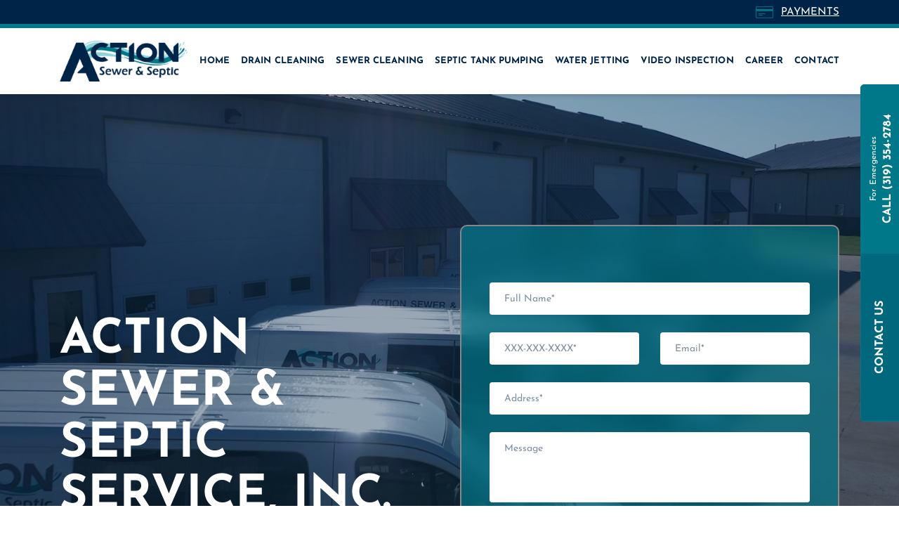

--- FILE ---
content_type: text/html; charset=UTF-8
request_url: https://www.actionsewerseptic.com/residential-and-commercial-plumbing-services-in-iowa-city-ia-whats-the-difference/
body_size: 16036
content:
<!doctype html>
<html lang="en-US">

<head>
	<meta charset="UTF-8">
	<meta name="viewport" content="width=device-width, initial-scale=1">
	<link rel="profile" href="https://gmpg.org/xfn/11">

	<link rel="preload" href="https://www.actionsewerseptic.com/wp-content/themes/action-sewer/assets/fonts/JosefinSans-Regular.woff2" as="font" type="font/woff2" crossorigin>
	<link rel="preload" href="https://www.actionsewerseptic.com/wp-content/themes/action-sewer/assets/fonts/JosefinSans-Bold.woff2" as="font" type="font/woff2" crossorigin>

	<meta name='robots' content='index, follow, max-image-preview:large, max-snippet:-1, max-video-preview:-1'>

	<!-- This site is optimized with the Yoast SEO plugin v26.8 - https://yoast.com/product/yoast-seo-wordpress/ -->
	<title>What Sets Apart Residential Plumbing and Commercial Plumbing in Iowa City, IA?</title>
	<meta name="description" content="Tips on hiring contractors specialized in commercial or residential plumbingin Iowa City, IA.">
	<link rel="canonical" href="https://www.actionsewerseptic.com/residential-and-commercial-plumbing-services-in-iowa-city-ia-whats-the-difference/">
	<meta property="og:locale" content="en_US">
	<meta property="og:type" content="article">
	<meta property="og:title" content="What Sets Apart Residential Plumbing and Commercial Plumbing in Iowa City, IA?">
	<meta property="og:description" content="Tips on hiring contractors specialized in commercial or residential plumbingin Iowa City, IA.">
	<meta property="og:url" content="https://www.actionsewerseptic.com/residential-and-commercial-plumbing-services-in-iowa-city-ia-whats-the-difference/">
	<meta property="og:site_name" content="Action Sewer &amp; Septic Service, Inc">
	<meta name="twitter:card" content="summary_large_image">
	<meta name="twitter:label1" content="Est. reading time">
	<meta name="twitter:data1" content="3 minutes">
	<script type="application/ld+json" class="yoast-schema-graph">{"@context":"https://schema.org","@graph":[{"@type":"WebPage","@id":"https://www.actionsewerseptic.com/residential-and-commercial-plumbing-services-in-iowa-city-ia-whats-the-difference/","url":"https://www.actionsewerseptic.com/residential-and-commercial-plumbing-services-in-iowa-city-ia-whats-the-difference/","name":"What Sets Apart Residential Plumbing and Commercial Plumbing in Iowa City, IA?","isPartOf":{"@id":"https://www.actionsewerseptic.com/#website"},"datePublished":"2023-06-23T06:05:42+00:00","description":"Tips on hiring contractors specialized in commercial or residential plumbingin Iowa City, IA.","breadcrumb":{"@id":"https://www.actionsewerseptic.com/residential-and-commercial-plumbing-services-in-iowa-city-ia-whats-the-difference/#breadcrumb"},"inLanguage":"en-US","potentialAction":[{"@type":"ReadAction","target":["https://www.actionsewerseptic.com/residential-and-commercial-plumbing-services-in-iowa-city-ia-whats-the-difference/"]}]},{"@type":"BreadcrumbList","@id":"https://www.actionsewerseptic.com/residential-and-commercial-plumbing-services-in-iowa-city-ia-whats-the-difference/#breadcrumb","itemListElement":[{"@type":"ListItem","position":1,"name":"Home","item":"https://www.actionsewerseptic.com/"},{"@type":"ListItem","position":2,"name":"Residential and Commercial Plumbing Services in Iowa City, IA – What’s the Difference?"}]},{"@type":"WebSite","@id":"https://www.actionsewerseptic.com/#website","url":"https://www.actionsewerseptic.com/","name":"Action Sewer &amp; Septic Service, Inc","description":"Just another WordPress site","publisher":{"@id":"https://www.actionsewerseptic.com/#organization"},"potentialAction":[{"@type":"SearchAction","target":{"@type":"EntryPoint","urlTemplate":"https://www.actionsewerseptic.com/?s={search_term_string}"},"query-input":{"@type":"PropertyValueSpecification","valueRequired":true,"valueName":"search_term_string"}}],"inLanguage":"en-US"},{"@type":"Organization","@id":"https://www.actionsewerseptic.com/#organization","name":"Action Sewer &amp; Septic Service, Inc","url":"https://www.actionsewerseptic.com/","logo":{"@type":"ImageObject","inLanguage":"en-US","@id":"https://www.actionsewerseptic.com/#/schema/logo/image/","url":"https://www.actionsewerseptic.com/wp-content/uploads/2022/06/site-logo.png","contentUrl":"https://www.actionsewerseptic.com/wp-content/uploads/2022/06/site-logo.png","width":238,"height":75,"caption":"Action Sewer &amp; Septic Service, Inc"},"image":{"@id":"https://www.actionsewerseptic.com/#/schema/logo/image/"}}]}</script>
	<!-- / Yoast SEO plugin. -->


<link rel='dns-prefetch' href='//js.stripe.com'>
<link rel='dns-prefetch' href='//checkout.stripe.com'>
<link rel="alternate" type="application/rss+xml" title="Action Sewer &amp; Septic Service, Inc &raquo; Feed" href="https://www.actionsewerseptic.com/feed/">
<link rel="alternate" type="application/rss+xml" title="Action Sewer &amp; Septic Service, Inc &raquo; Comments Feed" href="https://www.actionsewerseptic.com/comments/feed/">
<link rel="alternate" title="oEmbed (JSON)" type="application/json+oembed" href="https://www.actionsewerseptic.com/wp-json/oembed/1.0/embed?url=https%3A%2F%2Fwww.actionsewerseptic.com%2Fresidential-and-commercial-plumbing-services-in-iowa-city-ia-whats-the-difference%2F">
<link rel="alternate" title="oEmbed (XML)" type="text/xml+oembed" href="https://www.actionsewerseptic.com/wp-json/oembed/1.0/embed?url=https%3A%2F%2Fwww.actionsewerseptic.com%2Fresidential-and-commercial-plumbing-services-in-iowa-city-ia-whats-the-difference%2F&#038;format=xml">
<style id='wp-emoji-styles-inline-css'>

	img.wp-smiley, img.emoji {
		display: inline !important;
		border: none !important;
		box-shadow: none !important;
		height: 1em !important;
		width: 1em !important;
		margin: 0 0.07em !important;
		vertical-align: -0.1em !important;
		background: none !important;
		padding: 0 !important;
	}
/*# sourceURL=wp-emoji-styles-inline-css */
</style>
<style id='wp-block-library-inline-css'>
:root{--wp-block-synced-color:#7a00df;--wp-block-synced-color--rgb:122,0,223;--wp-bound-block-color:var(--wp-block-synced-color);--wp-editor-canvas-background:#ddd;--wp-admin-theme-color:#007cba;--wp-admin-theme-color--rgb:0,124,186;--wp-admin-theme-color-darker-10:#006ba1;--wp-admin-theme-color-darker-10--rgb:0,107,160.5;--wp-admin-theme-color-darker-20:#005a87;--wp-admin-theme-color-darker-20--rgb:0,90,135;--wp-admin-border-width-focus:2px}@media (min-resolution:192dpi){:root{--wp-admin-border-width-focus:1.5px}}.wp-element-button{cursor:pointer}:root .has-very-light-gray-background-color{background-color:#eee}:root .has-very-dark-gray-background-color{background-color:#313131}:root .has-very-light-gray-color{color:#eee}:root .has-very-dark-gray-color{color:#313131}:root .has-vivid-green-cyan-to-vivid-cyan-blue-gradient-background{background:linear-gradient(135deg,#00d084,#0693e3)}:root .has-purple-crush-gradient-background{background:linear-gradient(135deg,#34e2e4,#4721fb 50%,#ab1dfe)}:root .has-hazy-dawn-gradient-background{background:linear-gradient(135deg,#faaca8,#dad0ec)}:root .has-subdued-olive-gradient-background{background:linear-gradient(135deg,#fafae1,#67a671)}:root .has-atomic-cream-gradient-background{background:linear-gradient(135deg,#fdd79a,#004a59)}:root .has-nightshade-gradient-background{background:linear-gradient(135deg,#330968,#31cdcf)}:root .has-midnight-gradient-background{background:linear-gradient(135deg,#020381,#2874fc)}:root{--wp--preset--font-size--normal:16px;--wp--preset--font-size--huge:42px}.has-regular-font-size{font-size:1em}.has-larger-font-size{font-size:2.625em}.has-normal-font-size{font-size:var(--wp--preset--font-size--normal)}.has-huge-font-size{font-size:var(--wp--preset--font-size--huge)}.has-text-align-center{text-align:center}.has-text-align-left{text-align:left}.has-text-align-right{text-align:right}.has-fit-text{white-space:nowrap!important}#end-resizable-editor-section{display:none}.aligncenter{clear:both}.items-justified-left{justify-content:flex-start}.items-justified-center{justify-content:center}.items-justified-right{justify-content:flex-end}.items-justified-space-between{justify-content:space-between}.screen-reader-text{border:0;clip-path:inset(50%);height:1px;margin:-1px;overflow:hidden;padding:0;position:absolute;width:1px;word-wrap:normal!important}.screen-reader-text:focus{background-color:#ddd;clip-path:none;color:#444;display:block;font-size:1em;height:auto;left:5px;line-height:normal;padding:15px 23px 14px;text-decoration:none;top:5px;width:auto;z-index:100000}html :where(.has-border-color){border-style:solid}html :where([style*=border-top-color]){border-top-style:solid}html :where([style*=border-right-color]){border-right-style:solid}html :where([style*=border-bottom-color]){border-bottom-style:solid}html :where([style*=border-left-color]){border-left-style:solid}html :where([style*=border-width]){border-style:solid}html :where([style*=border-top-width]){border-top-style:solid}html :where([style*=border-right-width]){border-right-style:solid}html :where([style*=border-bottom-width]){border-bottom-style:solid}html :where([style*=border-left-width]){border-left-style:solid}html :where(img[class*=wp-image-]){height:auto;max-width:100%}:where(figure){margin:0 0 1em}html :where(.is-position-sticky){--wp-admin--admin-bar--position-offset:var(--wp-admin--admin-bar--height,0px)}@media screen and (max-width:600px){html :where(.is-position-sticky){--wp-admin--admin-bar--position-offset:0px}}

/*# sourceURL=wp-block-library-inline-css */
</style><style id='global-styles-inline-css'>
:root{--wp--preset--aspect-ratio--square: 1;--wp--preset--aspect-ratio--4-3: 4/3;--wp--preset--aspect-ratio--3-4: 3/4;--wp--preset--aspect-ratio--3-2: 3/2;--wp--preset--aspect-ratio--2-3: 2/3;--wp--preset--aspect-ratio--16-9: 16/9;--wp--preset--aspect-ratio--9-16: 9/16;--wp--preset--color--black: #000000;--wp--preset--color--cyan-bluish-gray: #abb8c3;--wp--preset--color--white: #ffffff;--wp--preset--color--pale-pink: #f78da7;--wp--preset--color--vivid-red: #cf2e2e;--wp--preset--color--luminous-vivid-orange: #ff6900;--wp--preset--color--luminous-vivid-amber: #fcb900;--wp--preset--color--light-green-cyan: #7bdcb5;--wp--preset--color--vivid-green-cyan: #00d084;--wp--preset--color--pale-cyan-blue: #8ed1fc;--wp--preset--color--vivid-cyan-blue: #0693e3;--wp--preset--color--vivid-purple: #9b51e0;--wp--preset--gradient--vivid-cyan-blue-to-vivid-purple: linear-gradient(135deg,rgb(6,147,227) 0%,rgb(155,81,224) 100%);--wp--preset--gradient--light-green-cyan-to-vivid-green-cyan: linear-gradient(135deg,rgb(122,220,180) 0%,rgb(0,208,130) 100%);--wp--preset--gradient--luminous-vivid-amber-to-luminous-vivid-orange: linear-gradient(135deg,rgb(252,185,0) 0%,rgb(255,105,0) 100%);--wp--preset--gradient--luminous-vivid-orange-to-vivid-red: linear-gradient(135deg,rgb(255,105,0) 0%,rgb(207,46,46) 100%);--wp--preset--gradient--very-light-gray-to-cyan-bluish-gray: linear-gradient(135deg,rgb(238,238,238) 0%,rgb(169,184,195) 100%);--wp--preset--gradient--cool-to-warm-spectrum: linear-gradient(135deg,rgb(74,234,220) 0%,rgb(151,120,209) 20%,rgb(207,42,186) 40%,rgb(238,44,130) 60%,rgb(251,105,98) 80%,rgb(254,248,76) 100%);--wp--preset--gradient--blush-light-purple: linear-gradient(135deg,rgb(255,206,236) 0%,rgb(152,150,240) 100%);--wp--preset--gradient--blush-bordeaux: linear-gradient(135deg,rgb(254,205,165) 0%,rgb(254,45,45) 50%,rgb(107,0,62) 100%);--wp--preset--gradient--luminous-dusk: linear-gradient(135deg,rgb(255,203,112) 0%,rgb(199,81,192) 50%,rgb(65,88,208) 100%);--wp--preset--gradient--pale-ocean: linear-gradient(135deg,rgb(255,245,203) 0%,rgb(182,227,212) 50%,rgb(51,167,181) 100%);--wp--preset--gradient--electric-grass: linear-gradient(135deg,rgb(202,248,128) 0%,rgb(113,206,126) 100%);--wp--preset--gradient--midnight: linear-gradient(135deg,rgb(2,3,129) 0%,rgb(40,116,252) 100%);--wp--preset--font-size--small: 13px;--wp--preset--font-size--medium: 20px;--wp--preset--font-size--large: 36px;--wp--preset--font-size--x-large: 42px;--wp--preset--spacing--20: 0.44rem;--wp--preset--spacing--30: 0.67rem;--wp--preset--spacing--40: 1rem;--wp--preset--spacing--50: 1.5rem;--wp--preset--spacing--60: 2.25rem;--wp--preset--spacing--70: 3.38rem;--wp--preset--spacing--80: 5.06rem;--wp--preset--shadow--natural: 6px 6px 9px rgba(0, 0, 0, 0.2);--wp--preset--shadow--deep: 12px 12px 50px rgba(0, 0, 0, 0.4);--wp--preset--shadow--sharp: 6px 6px 0px rgba(0, 0, 0, 0.2);--wp--preset--shadow--outlined: 6px 6px 0px -3px rgb(255, 255, 255), 6px 6px rgb(0, 0, 0);--wp--preset--shadow--crisp: 6px 6px 0px rgb(0, 0, 0);}:where(.is-layout-flex){gap: 0.5em;}:where(.is-layout-grid){gap: 0.5em;}body .is-layout-flex{display: flex;}.is-layout-flex{flex-wrap: wrap;align-items: center;}.is-layout-flex > :is(*, div){margin: 0;}body .is-layout-grid{display: grid;}.is-layout-grid > :is(*, div){margin: 0;}:where(.wp-block-columns.is-layout-flex){gap: 2em;}:where(.wp-block-columns.is-layout-grid){gap: 2em;}:where(.wp-block-post-template.is-layout-flex){gap: 1.25em;}:where(.wp-block-post-template.is-layout-grid){gap: 1.25em;}.has-black-color{color: var(--wp--preset--color--black) !important;}.has-cyan-bluish-gray-color{color: var(--wp--preset--color--cyan-bluish-gray) !important;}.has-white-color{color: var(--wp--preset--color--white) !important;}.has-pale-pink-color{color: var(--wp--preset--color--pale-pink) !important;}.has-vivid-red-color{color: var(--wp--preset--color--vivid-red) !important;}.has-luminous-vivid-orange-color{color: var(--wp--preset--color--luminous-vivid-orange) !important;}.has-luminous-vivid-amber-color{color: var(--wp--preset--color--luminous-vivid-amber) !important;}.has-light-green-cyan-color{color: var(--wp--preset--color--light-green-cyan) !important;}.has-vivid-green-cyan-color{color: var(--wp--preset--color--vivid-green-cyan) !important;}.has-pale-cyan-blue-color{color: var(--wp--preset--color--pale-cyan-blue) !important;}.has-vivid-cyan-blue-color{color: var(--wp--preset--color--vivid-cyan-blue) !important;}.has-vivid-purple-color{color: var(--wp--preset--color--vivid-purple) !important;}.has-black-background-color{background-color: var(--wp--preset--color--black) !important;}.has-cyan-bluish-gray-background-color{background-color: var(--wp--preset--color--cyan-bluish-gray) !important;}.has-white-background-color{background-color: var(--wp--preset--color--white) !important;}.has-pale-pink-background-color{background-color: var(--wp--preset--color--pale-pink) !important;}.has-vivid-red-background-color{background-color: var(--wp--preset--color--vivid-red) !important;}.has-luminous-vivid-orange-background-color{background-color: var(--wp--preset--color--luminous-vivid-orange) !important;}.has-luminous-vivid-amber-background-color{background-color: var(--wp--preset--color--luminous-vivid-amber) !important;}.has-light-green-cyan-background-color{background-color: var(--wp--preset--color--light-green-cyan) !important;}.has-vivid-green-cyan-background-color{background-color: var(--wp--preset--color--vivid-green-cyan) !important;}.has-pale-cyan-blue-background-color{background-color: var(--wp--preset--color--pale-cyan-blue) !important;}.has-vivid-cyan-blue-background-color{background-color: var(--wp--preset--color--vivid-cyan-blue) !important;}.has-vivid-purple-background-color{background-color: var(--wp--preset--color--vivid-purple) !important;}.has-black-border-color{border-color: var(--wp--preset--color--black) !important;}.has-cyan-bluish-gray-border-color{border-color: var(--wp--preset--color--cyan-bluish-gray) !important;}.has-white-border-color{border-color: var(--wp--preset--color--white) !important;}.has-pale-pink-border-color{border-color: var(--wp--preset--color--pale-pink) !important;}.has-vivid-red-border-color{border-color: var(--wp--preset--color--vivid-red) !important;}.has-luminous-vivid-orange-border-color{border-color: var(--wp--preset--color--luminous-vivid-orange) !important;}.has-luminous-vivid-amber-border-color{border-color: var(--wp--preset--color--luminous-vivid-amber) !important;}.has-light-green-cyan-border-color{border-color: var(--wp--preset--color--light-green-cyan) !important;}.has-vivid-green-cyan-border-color{border-color: var(--wp--preset--color--vivid-green-cyan) !important;}.has-pale-cyan-blue-border-color{border-color: var(--wp--preset--color--pale-cyan-blue) !important;}.has-vivid-cyan-blue-border-color{border-color: var(--wp--preset--color--vivid-cyan-blue) !important;}.has-vivid-purple-border-color{border-color: var(--wp--preset--color--vivid-purple) !important;}.has-vivid-cyan-blue-to-vivid-purple-gradient-background{background: var(--wp--preset--gradient--vivid-cyan-blue-to-vivid-purple) !important;}.has-light-green-cyan-to-vivid-green-cyan-gradient-background{background: var(--wp--preset--gradient--light-green-cyan-to-vivid-green-cyan) !important;}.has-luminous-vivid-amber-to-luminous-vivid-orange-gradient-background{background: var(--wp--preset--gradient--luminous-vivid-amber-to-luminous-vivid-orange) !important;}.has-luminous-vivid-orange-to-vivid-red-gradient-background{background: var(--wp--preset--gradient--luminous-vivid-orange-to-vivid-red) !important;}.has-very-light-gray-to-cyan-bluish-gray-gradient-background{background: var(--wp--preset--gradient--very-light-gray-to-cyan-bluish-gray) !important;}.has-cool-to-warm-spectrum-gradient-background{background: var(--wp--preset--gradient--cool-to-warm-spectrum) !important;}.has-blush-light-purple-gradient-background{background: var(--wp--preset--gradient--blush-light-purple) !important;}.has-blush-bordeaux-gradient-background{background: var(--wp--preset--gradient--blush-bordeaux) !important;}.has-luminous-dusk-gradient-background{background: var(--wp--preset--gradient--luminous-dusk) !important;}.has-pale-ocean-gradient-background{background: var(--wp--preset--gradient--pale-ocean) !important;}.has-electric-grass-gradient-background{background: var(--wp--preset--gradient--electric-grass) !important;}.has-midnight-gradient-background{background: var(--wp--preset--gradient--midnight) !important;}.has-small-font-size{font-size: var(--wp--preset--font-size--small) !important;}.has-medium-font-size{font-size: var(--wp--preset--font-size--medium) !important;}.has-large-font-size{font-size: var(--wp--preset--font-size--large) !important;}.has-x-large-font-size{font-size: var(--wp--preset--font-size--x-large) !important;}
/*# sourceURL=global-styles-inline-css */
</style>

<style id='classic-theme-styles-inline-css'>
/*! This file is auto-generated */
.wp-block-button__link{color:#fff;background-color:#32373c;border-radius:9999px;box-shadow:none;text-decoration:none;padding:calc(.667em + 2px) calc(1.333em + 2px);font-size:1.125em}.wp-block-file__button{background:#32373c;color:#fff;text-decoration:none}
/*# sourceURL=/wp-includes/css/classic-themes.min.css */
</style>
<link rel='stylesheet' id='contact-form-7-css' href='https://www.actionsewerseptic.com/wp-content/plugins/contact-form-7/includes/css/styles.css?ver=6.1.4' media='all'>
<link rel='stylesheet' id='stripe-checkout-button-css' href='https://checkout.stripe.com/v3/checkout/button.css' media='all'>
<link rel='stylesheet' id='simpay-public-css' href='https://www.actionsewerseptic.com/wp-content/plugins/wp-simple-pay-pro-3/includes/core/assets/css/simpay-public.min.css?ver=4.16.1' media='all'>
<link rel='stylesheet' id='simpay-public-pro-css' href='https://www.actionsewerseptic.com/wp-content/plugins/wp-simple-pay-pro-3/includes/pro/assets/css/simpay-public-pro.min.css?ver=4.16.1' media='all'>
<link rel='stylesheet' id='wpcf7-redirect-script-frontend-css' href='https://www.actionsewerseptic.com/wp-content/plugins/wpcf7-redirect/build/assets/frontend-script.css?ver=2c532d7e2be36f6af233' media='all'>
<link rel='stylesheet' id='action-sewer-bootstrap-min-css' href='https://www.actionsewerseptic.com/wp-content/themes/action-sewer/assets/css/bootstrap.min.css?ver=20151215' media='all'>
<link rel='stylesheet' id='action-sewer-animate-css' href='https://www.actionsewerseptic.com/wp-content/themes/action-sewer/assets/css/animate.min.css?ver=20151215' media='all'>
<link rel='stylesheet' id='action-sewer-slick-css' href='https://www.actionsewerseptic.com/wp-content/themes/action-sewer/assets/css/slick.css?ver=20151215' media='all'>
<link rel='stylesheet' id='action-sewer-slick-theme-css' href='https://www.actionsewerseptic.com/wp-content/themes/action-sewer/assets/css/slick-theme.css?ver=20151215' media='all'>
<link rel='stylesheet' id='action-sewer-fancybox-css' href='https://www.actionsewerseptic.com/wp-content/themes/action-sewer/assets/css/jquery.fancybox.min.css?ver=20151215' media='all'>
<link rel='stylesheet' id='action-sewer-simplebar-css-css' href='https://www.actionsewerseptic.com/wp-content/themes/action-sewer/assets/css/simplebar.css?ver=20151215' media='all'>
<link rel='stylesheet' id='action-sewer-style-css' href='https://www.actionsewerseptic.com/wp-content/themes/action-sewer/style.css?ver=6.9' media='all'>
<script src="https://www.actionsewerseptic.com/wp-includes/js/jquery/jquery.min.js?ver=3.7.1" id="jquery-core-js"></script>
<script src="https://www.actionsewerseptic.com/wp-includes/js/jquery/jquery-migrate.min.js?ver=3.4.1" id="jquery-migrate-js"></script>
<link rel="https://api.w.org/" href="https://www.actionsewerseptic.com/wp-json/"><link rel="alternate" title="JSON" type="application/json" href="https://www.actionsewerseptic.com/wp-json/wp/v2/pages/1053"><link rel="EditURI" type="application/rsd+xml" title="RSD" href="https://www.actionsewerseptic.com/xmlrpc.php?rsd">
<meta name="generator" content="WordPress 6.9">
<link rel='shortlink' href='https://www.actionsewerseptic.com/?p=1053'>
<meta name="viewport" content="width=device-width, minimum-scale=1"><style>.recentcomments a{display:inline !important;padding:0 !important;margin:0 !important;}</style>		<style>
					.site-title,
			.site-description {
				position: absolute;
				clip: rect(1px, 1px, 1px, 1px);
			}
				</style>
		<link rel="icon" href="https://www.actionsewerseptic.com/wp-content/uploads/2022/06/fevicon-150x150.png" sizes="32x32">
<link rel="icon" href="https://www.actionsewerseptic.com/wp-content/uploads/2022/06/fevicon-300x300.png" sizes="192x192">
<link rel="apple-touch-icon" href="https://www.actionsewerseptic.com/wp-content/uploads/2022/06/fevicon-300x300.png">
<meta name="msapplication-TileImage" content="https://www.actionsewerseptic.com/wp-content/uploads/2022/06/fevicon-300x300.png">
<noscript><style id="rocket-lazyload-nojs-css">.rll-youtube-player, [data-lazy-src]{display:none !important;}</style></noscript>
<!-- Google Tag Manager -->
<script>(function(w,d,s,l,i){w[l]=w[l]||[];w[l].push({'gtm.start':
new Date().getTime(),event:'gtm.js'});var f=d.getElementsByTagName(s)[0],
j=d.createElement(s),dl=l!='dataLayer'?'&l='+l:'';j.async=true;j.src=
'https://www.googletagmanager.com/gtm.js?id='+i+dl;f.parentNode.insertBefore(j,f);
})(window,document,'script','dataLayer','GTM-TRQFB9R');</script>
<!-- End Google Tag Manager -->



</head>

<body class="wp-singular page-template page-template-template-seo page-template-template-seo-php page page-id-1053 wp-custom-logo wp-theme-action-sewer">
    
<!-- Google Tag Manager (noscript) -->
<noscript><iframe src="https://www.googletagmanager.com/ns.html?id=GTM-TRQFB9R"
height="0" width="0" style="display:none;visibility:hidden"></iframe></noscript>
<!-- End Google Tag Manager (noscript) -->    
    
	<div id="page" class="site">
		<header id="masthead" class="site-header">
			<div class="header-top for-des-flex align-items-center">
				<div class="container">
					<div class="row">
						<div class="col-lg-12">
							<div class="payment-btn text-right">
								<a href="https://www.actionsewerseptic.com/payment/" title="Payments">
									<span class="icon"><img width="150" height="103" src="data:image/svg+xml,%3Csvg%20xmlns='http://www.w3.org/2000/svg'%20viewBox='0%200%20150%20103'%3E%3C/svg%3E" alt="Credit Card" data-lazy-src="https://www.actionsewerseptic.com/wp-content/uploads/2022/08/credit-card.png"><noscript><img width="150" height="103" src="https://www.actionsewerseptic.com/wp-content/uploads/2022/08/credit-card.png" alt="Credit Card"></noscript></span>
									<span class="text">Payments</span>
								</a>
							</div>
						</div>
					</div>
				</div>
			</div>
			<div class="container">
				<div class="row">
					<div class="col-lg-2">
						<div class="site-branding">
							<a href="https://www.actionsewerseptic.com/" class="custom-logo-link" rel="home" title="Action Sewer &amp; Septic Service, Inc"><img width="238" height="75" src="data:image/svg+xml,%3Csvg%20xmlns='http://www.w3.org/2000/svg'%20viewBox='0%200%20238%2075'%3E%3C/svg%3E" class="custom-logo" alt="Action Sewer &amp; Septic Service, Inc" decoding="async" data-lazy-src="https://www.actionsewerseptic.com/wp-content/uploads/2022/06/site-logo.png"><noscript><img width="238" height="75" src="https://www.actionsewerseptic.com/wp-content/uploads/2022/06/site-logo.png" class="custom-logo" alt="Action Sewer &amp; Septic Service, Inc" decoding="async"></noscript></a>						</div><!-- .site-branding -->
					</div>
					<div class="col-lg-10">
						<nav id="site-navigation" class="main-navigation">
							<button class="menu-toggle" aria-controls="primary-menu" aria-expanded="false">
								<span></span>
								<span></span>
								<span></span>
							</button>
							<div class="for-mob">
								<div class="payment-btn">
									<a href="https://www.actionsewerseptic.com/payment/" title="Payments">
										<span class="icon"><img width="150" height="103" src="data:image/svg+xml,%3Csvg%20xmlns='http://www.w3.org/2000/svg'%20viewBox='0%200%20150%20103'%3E%3C/svg%3E" alt="Credit Card" data-lazy-src="https://www.actionsewerseptic.com/wp-content/uploads/2022/08/credit-card.png"><noscript><img width="150" height="103" src="https://www.actionsewerseptic.com/wp-content/uploads/2022/08/credit-card.png" alt="Credit Card"></noscript></span>
									</a>
								</div>
							</div>
							<div class="header-menu">
								<div class="menu-menu-container"><ul id="primary-menu" class="menu"><li id="menu-item-600" class="menu-item menu-item-type-post_type menu-item-object-page menu-item-home menu-item-600"><a href="https://www.actionsewerseptic.com/" title="Home">Home</a></li>
<li id="menu-item-318" class="menu-item menu-item-type-post_type menu-item-object-page menu-item-318"><a href="https://www.actionsewerseptic.com/drain-cleaning/" title="Drain Cleaning">Drain Cleaning</a></li>
<li id="menu-item-317" class="menu-item menu-item-type-post_type menu-item-object-page menu-item-317"><a href="https://www.actionsewerseptic.com/sewer-cleaning/" title="Sewer Cleaning">Sewer Cleaning</a></li>
<li id="menu-item-321" class="menu-item menu-item-type-post_type menu-item-object-page menu-item-321"><a href="https://www.actionsewerseptic.com/septic-tank-pumping/" title="Septic Tank Pumping">Septic Tank Pumping</a></li>
<li id="menu-item-305" class="menu-item menu-item-type-post_type menu-item-object-page menu-item-305"><a href="https://www.actionsewerseptic.com/water-jetting/" title="Water Jetting">Water Jetting</a></li>
<li id="menu-item-308" class="menu-item menu-item-type-post_type menu-item-object-page menu-item-308"><a href="https://www.actionsewerseptic.com/sewer-video-inspection/" title="Video inspection">Video inspection</a></li>
<li id="menu-item-1038" class="menu-item menu-item-type-post_type menu-item-object-page menu-item-1038"><a href="https://www.actionsewerseptic.com/career/" title="Career">Career</a></li>
<li id="menu-item-311" class="menu-item menu-item-type-post_type menu-item-object-page menu-item-311"><a href="https://www.actionsewerseptic.com/contact/" title="Contact">Contact</a></li>
</ul></div>							</div>
						</nav><!-- #site-navigation -->
					</div>
				</div>
			</div>
		</header><!-- #masthead -->

		<div id="content" class="site-content"><div class="seo-content">
   	<div id="primary" class="content-area">
		<main id="main" class="site-main">
			<!-- Banner Start -->
<section class="main-banner bg-img" data-no-lazy="1" style="background-image: url(https://www.actionsewerseptic.com/wp-content/uploads/2022/08/banner-logo.png);">
	<div class="banner-video">
		<video loop muted autoplay>
			<source src="https://player.vimeo.com/progressive_redirect/playback/733090606/rendition/1080p/file.mp4?loc=external&#038;signature=7912df2f2d9a7ad1631a70ea62d4663ac887a499625f5c1c28212bc14ff9d8bc" type="video/mp4">
		</video>
	</div>
	<div class="sec-wp">
		<div class="container">
			<div class="row">
				<div class="col-lg-6 m-auto">
					<div class="banner-content white-text seo-banner-content">
						<h2 class="h1-title wow fadeup-animation" data-wow-duration="0.8s" data-wow-delay="0.1s">Action Sewer & Septic Service, Inc.</h2>
						<div class="banner-btn wow fadeup-animation" data-wow-duration="0.8s" data-wow-delay="0.3s">
														<a href="tel:3193542784" title="Call (319) 354-2784" class="sec-btn callus"><span><span class="text">For Emergencies</span><span>CALL</span> <span class="callus">(319) 354-2784</span></span></a>
							<a href="https://www.actionsewerseptic.com/contact/" title="Contact Us" class="sec-btn"><span>CONTACT US</span></a>
						</div>
					</div>
				</div>
                <div class="col-lg-6 wow right-animation" data-wow-duration="0.8s" data-wow-delay="0.1s">
					<div class="contact-form seo-form">
						<!-- <h3 class="h3-title"></h3> -->
						
<div class="wpcf7 no-js" id="wpcf7-f601-o1" lang="en-US" dir="ltr" data-wpcf7-id="601">
<div class="screen-reader-response"><p role="status" aria-live="polite" aria-atomic="true"></p> <ul></ul></div>
<form action="/residential-and-commercial-plumbing-services-in-iowa-city-ia-whats-the-difference/#wpcf7-f601-o1" method="post" class="wpcf7-form init" aria-label="Contact form" novalidate="novalidate" data-status="init">
<fieldset class="hidden-fields-container"><input type="hidden" name="_wpcf7" value="601"><input type="hidden" name="_wpcf7_version" value="6.1.4"><input type="hidden" name="_wpcf7_locale" value="en_US"><input type="hidden" name="_wpcf7_unit_tag" value="wpcf7-f601-o1"><input type="hidden" name="_wpcf7_container_post" value="0"><input type="hidden" name="_wpcf7_posted_data_hash" value="">
</fieldset>
<div class="row">
   <div class="col-12"><span class="wpcf7-form-control-wrap" data-name="your-name"><input size="40" maxlength="400" class="wpcf7-form-control wpcf7-text wpcf7-validates-as-required form-input" aria-required="true" aria-invalid="false" placeholder="Full Name*" value="" type="text" name="your-name"></span></div>
   <div class="col-lg-6"><span class="wpcf7-form-control-wrap" data-name="your-phone"><input size="40" maxlength="400" class="wpcf7-form-control wpcf7-tel wpcf7-validates-as-required wpcf7-text wpcf7-validates-as-tel form-input" aria-required="true" aria-invalid="false" placeholder="XXX-XXX-XXXX*" value="" type="tel" name="your-phone"></span></div>
   <div class="col-lg-6"><span class="wpcf7-form-control-wrap" data-name="your-email"><input size="40" maxlength="400" class="wpcf7-form-control wpcf7-email wpcf7-validates-as-required wpcf7-text wpcf7-validates-as-email form-input" aria-required="true" aria-invalid="false" placeholder="Email*" value="" type="email" name="your-email"></span></div>
   <div class="col-lg-12"><span class="wpcf7-form-control-wrap" data-name="your-address"><input size="40" maxlength="400" class="wpcf7-form-control wpcf7-text wpcf7-validates-as-required form-input" aria-required="true" aria-invalid="false" placeholder="Address*" value="" type="text" name="your-address"></span></div>
   <div class="col-lg-12"><span class="wpcf7-form-control-wrap" data-name="your-message"><textarea cols="40" rows="10" maxlength="2000" class="wpcf7-form-control wpcf7-textarea form-input" aria-invalid="false" placeholder="Message" name="your-message"></textarea></span></div>
   <span id="wpcf7-697a62deab96e-wrapper" class="wpcf7-form-control-wrap check-boat-contact-wrap" style="display:none !important; visibility:hidden !important;"><label for="wpcf7-697a62deab96e-field" class="hp-message">Please leave this field empty.</label><input id="wpcf7-697a62deab96e-field"  class="wpcf7-form-control wpcf7-text" type="text" name="check-boat-contact" value="" size="40" tabindex="-1" autocomplete="new-password"></span>
   <div class="col-lg-12"><div class="h-captcha" data-sitekey="9fc0de6e-79d2-4082-b6d0-89a40d6af5a0" data-size="normal" data-theme="light"></div><span class="wpcf7-form-control-wrap cf7apps-hcaptcha" data-name="cf7apps-hcaptcha"><input type="hidden" name="cf7apps-hcaptcha" value="" class="wpcf7-form-control"></span>
      <div class="submit-btn">
         <button type="submit" class="sec-btn sm-btn"><span>Submit</span></button><span class="wpcf7-spinner"></span>
      </div>
   </div>
</div><div class="wpcf7-response-output" aria-hidden="true"></div>
</form>
</div>
					</div>
				</div>
			</div>
		</div>
	</div>
</section>
<!-- Banner End -->


<section class="main-seo-content">
	<div class="container">
		<div class="row">
			<div class="col-lg-12">
				<h1 class="sec-head h2-title">Residential and Commercial Plumbing Services in Iowa City, IA – What’s the Difference?</h1>
			</div>
		</div>
		<div class="row">
			<div class="col-lg-12">
				<div class="excerpt-content">
					<p>One of the most common misgivings that our customers have deals with the difference between residential and commercial plumbing services in Iowa City, IA. A plumber is a plumber, right? You need a plumber, you get one on the phone, whether it’s for your home or your business!</p>
<p>Well, not exactly. There are several crucial differences between plumbers licensed to work with commercial clients, and those answering only residential calls. There’s similarities, too, but you should really know what kind of plumber you need before making the decision. Let’s outline some of the differences, starting with the basic definitions.</p>
<h2>What is Commercial Plumbing? What Is Residential Plumbing?</h2>
<p><strong>Residential plumbing</strong> services are focused on resolving plumbing problems that can occur in any given household. From faucet repairs to leaky pipe replacements, these small-scale projects can often be handled quickly and at an affordable price.</p>
<p>Generally able to provide the above services as well, commercial plumbing primarily serves businesses or tenement complexes. These buildings tend to require maintenance more than anything else, typically done at a large scale.</p>
<p>ith the basics out of the way, let’s get into the specifics of differentiating these two types of services.</p>
<h2>Plumbing Systems for Commercial and Residential Buildings are Not the Same</h2>
<p>In a residential plumbing setup, there’s typically only one family relying on the system. That suggests a certain frequency of use, and a certain probability of plumbing issues developing. Experienced residential plumber can usually guess what’s wrong with your plumbing as soon as you tell them how old the system is.</p>
<p>With commercial plumbing, however, the number of users can be much, much higher. And with a higher frequency of use comes an increased chance of certain problems occurring. The plumbing system at your commercial operation can be much more complicated and demanding than that of a typical household.</p>
<h2>Health Standards Differ Between Residential and Commercial Plumbing in Iowa City, IA</h2>
<p>While we like to think that health standards are the same everywhere when it comes to plumbing, that’s not always the case. For a commercial building, there are rules and regulations on what kind of plumbing intervention can and can’t be done. The plumber will need to be able to work within those parameters, which is sometimes easier said than done.</p>
<p>Of course, that is not to say that a residential plumber in Iowa City, IA is allowed to neglect health and safety! It’s just that household plumbing systems are subject to a different set of regulations. A plumber familiar with those can make the necessary repairs quickly and efficiently.</p>
<h2>The Scope of the Work Can Be Much Greater in Commercial Plumbing</h2>
<p>While the plumbing system in a residential building in Iowa City, IA, is easy to understand, commercial plumbing is a different animal. Only specialized professionals can be counted on to navigate a complex building structure.</p>
<p>Additionally, residential and commercial plumbing can differ significantly in size and scope. The former typically requires only a single, dedicated team of plumbers focused on solving one pressing issue. The latter, by contrast, can involve multiple teams performing multiple tasks at the same time, often outside standard working hours.</p>
<h2>The Perfect Balance</h2>
<p>As is often the case when hiring a contractor, the ideal solution requires you to know exactly what you need. Whether it’s a job for commercial or residential plumbers, you should be able to trust their expertise in helping you figure out the specifics of your repair, installation, or maintenance project. The best plumbing contractors have experienced teams able to take on residential and commercial plumbing work, depending on the customer’s exact needs. If in ne</p>
<p>If in need of commercial or residential plumbing in Iowa City, IA, please feel free to contact Action Sewer &amp; Septic today for a prompt, accurate quote.</p>
				</div>
				<div class="submit-btn">
					<button type="button" title="Read more" id="read-more" class="sec-btn sm-btn bg-btn">
						<span>Read more</span>
					</button>
				</div>
			</div>
		</div>
	</div>
</section>		</main><!-- #main -->
	</div><!-- #primary -->
</div>


</div><!-- #content -->
<footer id="colophon" class="site-footer">
	<div class="top-footer">
		<div class="container">
			<div class="row">
				<div class="col-lg-3">
					<div class="footer-left">
						<div class="footer-logo">
							<a href="https://www.actionsewerseptic.com/" class="custom-logo-link" rel="home" title="Action Sewer &amp; Septic Service, Inc"><img width="238" height="75" src="data:image/svg+xml,%3Csvg%20xmlns='http://www.w3.org/2000/svg'%20viewBox='0%200%20238%2075'%3E%3C/svg%3E" class="custom-logo" alt="Action Sewer &amp; Septic Service, Inc" decoding="async" data-lazy-src="https://www.actionsewerseptic.com/wp-content/uploads/2022/06/site-logo.png"><noscript><img width="238" height="75" src="https://www.actionsewerseptic.com/wp-content/uploads/2022/06/site-logo.png" class="custom-logo" alt="Action Sewer &amp; Septic Service, Inc" decoding="async" loading="lazy"></noscript></a>						</div>
						<div class="footer-text white-text">
							<p>Action Sewer &amp; Septic Service, Inc. is a family business with decades of experience servicing drains, main lines, septic tanks, underground pipes, and more.</p>
						</div>
						<div class="social-box">
							<img width="15" height="15" src="data:image/svg+xml,%3Csvg%20xmlns='http://www.w3.org/2000/svg'%20viewBox='0%200%2015%2015'%3E%3C/svg%3E" alt="Call icon" data-lazy-src="https://www.actionsewerseptic.com/wp-content/uploads/2022/06/call-icon.png"><noscript><img width="15" height="15" src="https://www.actionsewerseptic.com/wp-content/uploads/2022/06/call-icon.png" alt="Call icon"></noscript>
							<h4>Phone</h4>
														<a href="tel:3193542784" title="Call (319) 354-2784"><span class="callus">(319) 354-2784</span></a>
						</div>
						<div class="social-box">
							<img width="15" height="11" src="data:image/svg+xml,%3Csvg%20xmlns='http://www.w3.org/2000/svg'%20viewBox='0%200%2015%2011'%3E%3C/svg%3E" alt="Mail icon" data-lazy-src="https://www.actionsewerseptic.com/wp-content/uploads/2022/06/mail-icon.png"><noscript><img width="15" height="11" src="https://www.actionsewerseptic.com/wp-content/uploads/2022/06/mail-icon.png" alt="Mail icon"></noscript>
							<h4>Email</h4>
							<a href="/cdn-cgi/l/email-protection#3d54535b527d5c5e495452534e584a584f4e584d49545e135e5250" title="info@actionsewerseptic.com"><span class="__cf_email__" data-cfemail="caa3a4aca58aaba9bea3a5a4b9afbdafb8b9afbabea3a9e4a9a5a7">[email&#160;protected]</span></a>
						</div>
						<div class="social-box">
							<ul>
								<li>
									<a href="https://www.facebook.com/profile.php?id=100092495760256" title="Follow on Facebook" target="_blank">
										<svg xmlns="http://www.w3.org/2000/svg" width="10.107" height="19.464" viewBox="0 0 10.107 19.464">
											<path id="Path_42" data-name="Path 42" d="M356.636,175.865l.446-3.46h-3.426V170.2c0-1,.279-1.685,1.716-1.685H357.2v-3.095a24.425,24.425,0,0,0-2.669-.136c-2.642,0-4.45,1.613-4.45,4.574V172.4H347.1v3.46h2.988v8.878h3.573v-8.878Z" transform="translate(-347.095 -165.279)" fill="#8ed2db" />
										</svg>
									</a>
								</li>
							</ul>
						</div>
					</div>
				</div>
				<div class="col-lg-3">
					<div class="footer-menu white-text">
						<h3 class="h3-title">Navigation</h3>
						<div class="menu-footer-menu-container"><ul id="menu-footer-menu" class="menu"><li id="menu-item-153" class="menu-item menu-item-type-post_type menu-item-object-page menu-item-home menu-item-153"><a href="https://www.actionsewerseptic.com/" title="Home">Home</a></li>
<li id="menu-item-323" class="menu-item menu-item-type-post_type menu-item-object-page menu-item-323"><a href="https://www.actionsewerseptic.com/drain-cleaning/" title="Drain Cleaning">Drain Cleaning</a></li>
<li id="menu-item-322" class="menu-item menu-item-type-post_type menu-item-object-page menu-item-322"><a href="https://www.actionsewerseptic.com/sewer-cleaning/" title="Sewer Cleaning">Sewer Cleaning</a></li>
<li id="menu-item-326" class="menu-item menu-item-type-post_type menu-item-object-page menu-item-326"><a href="https://www.actionsewerseptic.com/septic-tank-pumping/" title="Septic Tank Pumping">Septic Tank Pumping</a></li>
<li id="menu-item-328" class="menu-item menu-item-type-post_type menu-item-object-page menu-item-328"><a href="https://www.actionsewerseptic.com/water-jetting/" title="Water Jetting">Water Jetting</a></li>
<li id="menu-item-325" class="menu-item menu-item-type-post_type menu-item-object-page menu-item-325"><a href="https://www.actionsewerseptic.com/sewer-video-inspection/" title="Video Inspection">Video Inspection</a></li>
<li id="menu-item-625" class="menu-item menu-item-type-post_type menu-item-object-page menu-item-625"><a href="https://www.actionsewerseptic.com/payment/" title="Payment">Payment</a></li>
<li id="menu-item-1036" class="menu-item menu-item-type-post_type menu-item-object-page menu-item-1036"><a href="https://www.actionsewerseptic.com/career/" title="Career">Career</a></li>
<li id="menu-item-324" class="menu-item menu-item-type-post_type menu-item-object-page menu-item-324"><a href="https://www.actionsewerseptic.com/contact/" title="Contact">Contact</a></li>
<li id="menu-item-1079" class="menu-item menu-item-type-post_type menu-item-object-page menu-item-1079"><a href="https://www.actionsewerseptic.com/blog/" title="Blog">Blog</a></li>
</ul></div>					</div>
				</div>
				<div class="col-lg-6">
					<div class="footer-contact-form white-text">
						<h3 class="h3-title" id="contact">Contact Us</h3>
						<div class="contact-form-box">
							
<div class="wpcf7 no-js" id="wpcf7-f16-o2" lang="en-US" dir="ltr" data-wpcf7-id="16">
<div class="screen-reader-response"><p role="status" aria-live="polite" aria-atomic="true"></p> <ul></ul></div>
<form action="/residential-and-commercial-plumbing-services-in-iowa-city-ia-whats-the-difference/#wpcf7-f16-o2" method="post" class="wpcf7-form init" aria-label="Contact form" novalidate="novalidate" data-status="init">
<fieldset class="hidden-fields-container"><input type="hidden" name="_wpcf7" value="16"><input type="hidden" name="_wpcf7_version" value="6.1.4"><input type="hidden" name="_wpcf7_locale" value="en_US"><input type="hidden" name="_wpcf7_unit_tag" value="wpcf7-f16-o2"><input type="hidden" name="_wpcf7_container_post" value="0"><input type="hidden" name="_wpcf7_posted_data_hash" value="">
</fieldset>
<div class="row">
   <div class="col-12"><span class="wpcf7-form-control-wrap" data-name="your-name"><input size="40" maxlength="400" class="wpcf7-form-control wpcf7-text wpcf7-validates-as-required form-input" aria-required="true" aria-invalid="false" placeholder="Full Name*" value="" type="text" name="your-name"></span></div>
   <div class="col-lg-6"><span class="wpcf7-form-control-wrap" data-name="your-phone"><input size="40" maxlength="400" class="wpcf7-form-control wpcf7-tel wpcf7-validates-as-required wpcf7-text wpcf7-validates-as-tel form-input" aria-required="true" aria-invalid="false" placeholder="XXX-XXX-XXXX*" value="" type="tel" name="your-phone"></span></div>
   <div class="col-lg-6"><span class="wpcf7-form-control-wrap" data-name="your-email"><input size="40" maxlength="400" class="wpcf7-form-control wpcf7-email wpcf7-validates-as-required wpcf7-text wpcf7-validates-as-email form-input" aria-required="true" aria-invalid="false" placeholder="Email*" value="" type="email" name="your-email"></span></div>
   <div class="col-lg-12"><span class="wpcf7-form-control-wrap" data-name="your-address"><input size="40" maxlength="400" class="wpcf7-form-control wpcf7-text wpcf7-validates-as-required form-input" aria-required="true" aria-invalid="false" placeholder="Address*" value="" type="text" name="your-address"></span></div>
   <div class="col-lg-12"><span class="wpcf7-form-control-wrap" data-name="your-message"><textarea cols="40" rows="10" maxlength="2000" class="wpcf7-form-control wpcf7-textarea form-input" aria-invalid="false" placeholder="Message" name="your-message"></textarea></span></div>
<span id="wpcf7-697a62dead227-wrapper" class="wpcf7-form-control-wrap check-boat-footer-wrap" style="display:none !important; visibility:hidden !important;"><label for="wpcf7-697a62dead227-field" class="hp-message">Please leave this field empty.</label><input id="wpcf7-697a62dead227-field"  class="wpcf7-form-control wpcf7-text" type="text" name="check-boat-footer" value="" size="40" tabindex="-1" autocomplete="new-password"></span>
   <div class="col-lg-12"><div class="h-captcha" data-sitekey="9fc0de6e-79d2-4082-b6d0-89a40d6af5a0" data-size="normal" data-theme="light"></div><span class="wpcf7-form-control-wrap cf7apps-hcaptcha" data-name="cf7apps-hcaptcha"><input type="hidden" name="cf7apps-hcaptcha" value="" class="wpcf7-form-control"></span>
      <div class="submit-btn">
         <button type="submit" class="sec-btn sm-btn"><span>Submit</span></button><span class="wpcf7-spinner"></span>
      </div>
   </div>
</div><div class="wpcf7-response-output" aria-hidden="true"></div>
</form>
</div>
						</div>
					</div>
				</div>
			</div>
		</div>
	</div>
	<div class="bottom-footer">
		<div class="container">
			<div class="row">
				<div class="col-lg-12">
					<div class="copyright">
						<ul>
							<li>© 2026 Action Sewer & Septic Service, Inc</li>
							<li><a href="https://www.actionsewerseptic.com/privacy-policy/" title="Privacy Policy">Privacy Policy</a></li>
							<li><a href="https://www.actionsewerseptic.com/terms-of-use/" title="Terms of Use">Terms of Use</a></li>
							<li><a href="https://www.actionsewerseptic.com/cookie-policy/" title="Cookie Policy">Cookies Policy</a></li>
						</ul>
					</div>
					<div class="copyright-bottom-link">
						<p>
							Web Design &amp; Digital Marketing with <span><i class="fa fa-heart" aria-hidden="true"></i></span> by
							<a href="https://www.dotcomdesign.com" target="_blank" title="Dotcom Design" class="dotcom-link">Dotcom Design</a>
						</p>
					</div>
				</div>
			</div>
			<div class="row">
				<div class="col-lg-12">
					<div class="footer-last">
						<span class="text view_services_text" id="view_all_services" title="View All Services">View All Services</span>
						<div class="all-services">
							<div class="menu-seo-menu-container"><ul id="menu-seo-menu" class="menu"><li id="menu-item-1052" class="menu-item menu-item-type-post_type menu-item-object-page menu-item-1052"><a href="https://www.actionsewerseptic.com/plumbing-repairs-services-in-iowa-city-ia/" title="Plumbing Repairs &#038; Services in Iowa City, IA">Plumbing Repairs &#038; Services in Iowa City, IA</a></li>
<li id="menu-item-1061" class="menu-item menu-item-type-post_type menu-item-object-page current-menu-item page_item page-item-1053 current_page_item menu-item-1061"><a href="https://www.actionsewerseptic.com/residential-and-commercial-plumbing-services-in-iowa-city-ia-whats-the-difference/" aria-current="page" title="Residential and Commercial Plumbing Services in Iowa City, IA – What’s the Difference?">Residential and Commercial Plumbing Services in Iowa City, IA – What’s the Difference?</a></li>
<li id="menu-item-1065" class="menu-item menu-item-type-post_type menu-item-object-page menu-item-1065"><a href="https://www.actionsewerseptic.com/best-residential-plumbing-services-in-iowa-city-ia-and-why-you-need-them/" title="Best Residential Plumbing Services In Iowa City, IA (And Why You Need Them)">Best Residential Plumbing Services In Iowa City, IA (And Why You Need Them)</a></li>
<li id="menu-item-1070" class="menu-item menu-item-type-post_type menu-item-object-page menu-item-1070"><a href="https://www.actionsewerseptic.com/drain-cleaning-and-sewer-cleaning-services-whats-the-difference/" title="Drain Cleaning and Sewer Cleaning Services – What’s the Difference?">Drain Cleaning and Sewer Cleaning Services – What’s the Difference?</a></li>
<li id="menu-item-1076" class="menu-item menu-item-type-post_type menu-item-object-page menu-item-1076"><a href="https://www.actionsewerseptic.com/plumbers-drain-cleaning-local-plumber-rates-in-iowa-city-ia/" title="Plumbers &#038; Drain Cleaning: Local Plumber Rates in Iowa City, IA">Plumbers &#038; Drain Cleaning: Local Plumber Rates in Iowa City, IA</a></li>
<li id="menu-item-1134" class="menu-item menu-item-type-post_type menu-item-object-page menu-item-1134"><a href="https://www.actionsewerseptic.com/sewer-cleaning-company-iowa-city/" title="Your Inside Scoop on the Best Sewer Cleaning Company Iowa City Has to Offer">Your Inside Scoop on the Best Sewer Cleaning Company Iowa City Has to Offer</a></li>
<li id="menu-item-1135" class="menu-item menu-item-type-post_type menu-item-object-page menu-item-1135"><a href="https://www.actionsewerseptic.com/septic-tank-maintenance-iowa-city/" title="What the Best Septic Tank Maintenance Iowa City Has to Offer Can Do For You">What the Best Septic Tank Maintenance Iowa City Has to Offer Can Do For You</a></li>
<li id="menu-item-1136" class="menu-item menu-item-type-post_type menu-item-object-page menu-item-1136"><a href="https://www.actionsewerseptic.com/septic-tank-pumping-services-iowa-city/" title="The Best Septic Tank Pumping Services Iowa City Has to Offer">The Best Septic Tank Pumping Services Iowa City Has to Offer</a></li>
<li id="menu-item-1137" class="menu-item menu-item-type-post_type menu-item-object-page menu-item-1137"><a href="https://www.actionsewerseptic.com/drain-cleaning-iowa-city/" title="The Best Drain Cleaning Iowa City Has to Offer Isn’t Too Far From You!">The Best Drain Cleaning Iowa City Has to Offer Isn’t Too Far From You!</a></li>
<li id="menu-item-1138" class="menu-item menu-item-type-post_type menu-item-object-page menu-item-1138"><a href="https://www.actionsewerseptic.com/sewer-drain-cleaning-iowa-city/" title="Sewer Pipe Cleaning Iowa City Services: Here’s What You Should Know">Sewer Pipe Cleaning Iowa City Services: Here’s What You Should Know</a></li>
<li id="menu-item-1139" class="menu-item menu-item-type-post_type menu-item-object-page menu-item-1139"><a href="https://www.actionsewerseptic.com/sewer-line-cleaning-services-iowa-city/" title="How We Provide the Main Sewer Line Cleaning Iowa City Trusts">How We Provide the Main Sewer Line Cleaning Iowa City Trusts</a></li>
<li id="menu-item-1140" class="menu-item menu-item-type-post_type menu-item-object-page menu-item-1140"><a href="https://www.actionsewerseptic.com/drain-pipe-video-inspection-iowa-city/" title="How Drain Pipe Video Inspection Iowa City Services Can Help You">How Drain Pipe Video Inspection Iowa City Services Can Help You</a></li>
<li id="menu-item-1141" class="menu-item menu-item-type-post_type menu-item-object-page menu-item-1141"><a href="https://www.actionsewerseptic.com/sewer-cleaning-iowa-city/" title="Here’s Why We’re the Best Sewer Cleaning Iowa City Has Ever Seen">Here’s Why We’re the Best Sewer Cleaning Iowa City Has Ever Seen</a></li>
<li id="menu-item-1142" class="menu-item menu-item-type-post_type menu-item-object-page menu-item-1142"><a href="https://www.actionsewerseptic.com/sewer-line-video-inspection-iowa-city/" title="Get Ready for the Best Sewer Line Video Inspection Iowa City Has to Offer">Get Ready for the Best Sewer Line Video Inspection Iowa City Has to Offer</a></li>
<li id="menu-item-1143" class="menu-item menu-item-type-post_type menu-item-object-page menu-item-1143"><a href="https://www.actionsewerseptic.com/sewer-line-jetting-iowa-city/" title="Accessing the Best Sewer Line Jetting Iowa City Has to Offer">Accessing the Best Sewer Line Jetting Iowa City Has to Offer</a></li>
</ul></div>						</div>
					</div>
				</div>
			</div>
		</div>
	</div>
</footer><!-- #colophon -->

<!-- CTA Button -->
<div class="cta-btn">
	<a href="https://www.actionsewerseptic.com/contact/" title="Contact Us" class="sec-btn"><span>CONTACT US</span></a>
	<a href="tel:3193542784" title="Call (319) 354-2784" class="sec-btn callus"><span><span class="text">For Emergencies</span><span>CALL</span> <span class="callus">(319) 354-2784</span></span></a>
</div>
<!-- CTA Button -->
<!-- Modal End -->
<div class="modal common-popup" id="apply_now">
	<div class="modal-dialog footer-contact-form-wp">
		<div class="modal-content">
			<div class="popup-title">
				<h2 class="h2-title">Apply <span>Now</span></h2>
				<button type="button" class="close close-popup" data-dismiss="modal"><i class="fas fa-times"></i></button>
			</div>
			<div class="common-popup-overflow">
				<div class="common-popup-text" data-simplebar>
					<div class="contact-form">
						
<div class="wpcf7 no-js" id="wpcf7-f1031-o3" lang="en-US" dir="ltr" data-wpcf7-id="1031">
<div class="screen-reader-response"><p role="status" aria-live="polite" aria-atomic="true"></p> <ul></ul></div>
<form action="/residential-and-commercial-plumbing-services-in-iowa-city-ia-whats-the-difference/#wpcf7-f1031-o3" method="post" class="wpcf7-form init" aria-label="Contact form" enctype="multipart/form-data" novalidate="novalidate" data-status="init">
<fieldset class="hidden-fields-container"><input type="hidden" name="_wpcf7" value="1031"><input type="hidden" name="_wpcf7_version" value="6.1.4"><input type="hidden" name="_wpcf7_locale" value="en_US"><input type="hidden" name="_wpcf7_unit_tag" value="wpcf7-f1031-o3"><input type="hidden" name="_wpcf7_container_post" value="0"><input type="hidden" name="_wpcf7_posted_data_hash" value="">
</fieldset>
<div class="row"><div class="col-lg-12"><span class="wpcf7-form-control-wrap" data-name="your-fname"><input size="40" maxlength="400" class="wpcf7-form-control wpcf7-text wpcf7-validates-as-required form-input" aria-required="true" aria-invalid="false" placeholder="Name*" value="" type="text" name="your-fname"></span></div><div class="col-lg-12"><span class="wpcf7-form-control-wrap" data-name="your-email"><input size="40" maxlength="400" class="wpcf7-form-control wpcf7-email wpcf7-validates-as-required wpcf7-text wpcf7-validates-as-email form-input" aria-required="true" aria-invalid="false" placeholder="Email*" value="" type="email" name="your-email"></span></div><div class="col-lg-12"><span class="wpcf7-form-control-wrap" data-name="your-phone"><input size="40" maxlength="400" class="wpcf7-form-control wpcf7-tel wpcf7-validates-as-required wpcf7-text wpcf7-validates-as-tel form-input" aria-required="true" aria-invalid="false" placeholder="Phone*" value="" type="tel" name="your-phone"></span></div><div class="col-lg-12"><span class="wpcf7-form-control-wrap" data-name="your-message"><textarea cols="40" rows="10" maxlength="2000" class="wpcf7-form-control wpcf7-textarea form-input" aria-invalid="false" placeholder="Additional information" name="your-message"></textarea></span></div><div class="col-lg-12"><div class="form-input-file"><span class="wpcf7-form-control-wrap" data-name="documents"><input size="40" class="wpcf7-form-control wpcf7-file" accept=".jpg,.jpeg,.png,.pdf,.doc,.docx" aria-invalid="false" type="file" name="documents"></span> <div class="icon-label"><span class="input-file-icon"></span><label>Drag & Drop Here or <span>Click to Upload Documents</span></label></div><span class="input-file-text"></span></div></div><span id="wpcf7-697a62deae22c-wrapper" class="wpcf7-form-control-wrap check-boat-apply-wrap" style="display:none !important; visibility:hidden !important;"><label for="wpcf7-697a62deae22c-field" class="hp-message">Please leave this field empty.</label><input id="wpcf7-697a62deae22c-field"  class="wpcf7-form-control wpcf7-text" type="text" name="check-boat-apply" value="" size="40" tabindex="-1" autocomplete="new-password"></span><div class="col-lg-12"><div class="h-captcha" data-sitekey="9fc0de6e-79d2-4082-b6d0-89a40d6af5a0" data-size="normal" data-theme="light"></div><span class="wpcf7-form-control-wrap cf7apps-hcaptcha" data-name="cf7apps-hcaptcha"><input type="hidden" name="cf7apps-hcaptcha" value="" class="wpcf7-form-control"></span><div class="submit-btn"><input class="wpcf7-form-control wpcf7-submit has-spinner sec-btn sm-btn" type="submit" value="Submit"></div></div></div><div class="wpcf7-response-output" aria-hidden="true"></div>
</form>
</div>
					</div>
				</div>
			</div>
		</div>
	</div>
</div>
<!-- Modal End -->
</div><!-- #page -->

<script data-cfasync="false" src="/cdn-cgi/scripts/5c5dd728/cloudflare-static/email-decode.min.js"></script><script type="application/speculationrules">
{"prefetch":[{"source":"document","where":{"and":[{"href_matches":"/*"},{"not":{"href_matches":["/wp-*.php","/wp-admin/*","/wp-content/uploads/*","/wp-content/*","/wp-content/plugins/*","/wp-content/themes/action-sewer/*","/*\\?(.+)"]}},{"not":{"selector_matches":"a[rel~=\"nofollow\"]"}},{"not":{"selector_matches":".no-prefetch, .no-prefetch a"}}]},"eagerness":"conservative"}]}
</script>
            <script>
                var CF7AppsLoadhCaptcha = function() {
                    var hcaptcha = document.querySelectorAll( '.h-captcha' );
                    for (var i = 0; i < hcaptcha.length; i++) {
                        hcaptcha[i].setAttribute( 'data-sitekey', '9fc0de6e-79d2-4082-b6d0-89a40d6af5a0' );
                        hcaptcha[i].setAttribute( 'data-callback', 'cf7apps_hcaptcha_callback' );
                    }
                };
            </script>
            <script 
                src="https://js.hcaptcha.com/1/api.js?onload=CF7AppsLoadhCaptcha" 
                async 
                defer
            ></script>
            <script src="https://www.actionsewerseptic.com/wp-includes/js/dist/hooks.min.js?ver=dd5603f07f9220ed27f1" id="wp-hooks-js"></script>
<script src="https://www.actionsewerseptic.com/wp-includes/js/dist/i18n.min.js?ver=c26c3dc7bed366793375" id="wp-i18n-js"></script>
<script id="wp-i18n-js-after">
/* <![CDATA[ */
wp.i18n.setLocaleData( { 'text direction\u0004ltr': [ 'ltr' ] } );
//# sourceURL=wp-i18n-js-after
/* ]]> */
</script>
<script src="https://www.actionsewerseptic.com/wp-content/plugins/contact-form-7/includes/swv/js/index.js?ver=6.1.4" id="swv-js"></script>
<script id="contact-form-7-js-before">
/* <![CDATA[ */
var wpcf7 = {
    "api": {
        "root": "https:\/\/www.actionsewerseptic.com\/wp-json\/",
        "namespace": "contact-form-7\/v1"
    }
};
//# sourceURL=contact-form-7-js-before
/* ]]> */
</script>
<script src="https://www.actionsewerseptic.com/wp-content/plugins/contact-form-7/includes/js/index.js?ver=6.1.4" id="contact-form-7-js"></script>
<script src="https://js.stripe.com/v3/" id="sandhills-stripe-js-v3-js"></script>
<script src="https://www.actionsewerseptic.com/wp-content/plugins/wp-simple-pay-pro-3/includes/core/assets/js/vendor/accounting.min.js?ver=4.16.1" id="simpay-accounting-js"></script>
<script id="simpay-shared-js-extra">
/* <![CDATA[ */
var spGeneral = {"strings":{"currency":"USD","currencySymbol":"$","currencyPosition":"left","decimalSeparator":".","thousandSeparator":",","ajaxurl":"https://www.actionsewerseptic.com/wp-admin/admin-ajax.php","wpJsonUrl":"https://www.actionsewerseptic.com/wp-json/","customAmountLabel":"starting at %s","recurringIntervals":{"day":["day","days"],"week":["week","weeks"],"month":["month","months"],"year":["year","years"]},"recurringIntervalDisplay":"%1$s every %2$s %3$s","recurringIntervalDisplayLimitedDiscount":"%1$s every %2$s %3$s for %4$s months then %5$s","recurringIntervalDisplayAutomaticTaxDiscount":"%1$s every %2$s %3$s until coupon expires","recurringIntervalDisplayInvoiceLimit":"%1$d payments of %2$s every %3$s %4$s","recurringIntervalDisplayInvoiceLimitWithCoupon":"%1$d payments of %2$s (for the duration of the coupon) every %3$s %4$s","addressRequired":"Enter address to calculate","addressInvalid":"Please enter a valid address"},"booleans":{"isTestMode":false,"isZeroDecimal":false,"scriptDebug":false},"i18n":{"mediaTitle":"Insert Media","mediaButtonText":"Use Image"},"integers":{"decimalPlaces":2,"minAmount":1}};
var spGeneral = {"strings":{"currency":"USD","currencySymbol":"$","currencyPosition":"left","decimalSeparator":".","thousandSeparator":",","ajaxurl":"https://www.actionsewerseptic.com/wp-admin/admin-ajax.php","wpJsonUrl":"https://www.actionsewerseptic.com/wp-json/","customAmountLabel":"starting at %s","recurringIntervals":{"day":["day","days"],"week":["week","weeks"],"month":["month","months"],"year":["year","years"]},"recurringIntervalDisplay":"%1$s every %2$s %3$s","recurringIntervalDisplayLimitedDiscount":"%1$s every %2$s %3$s for %4$s months then %5$s","recurringIntervalDisplayAutomaticTaxDiscount":"%1$s every %2$s %3$s until coupon expires","recurringIntervalDisplayInvoiceLimit":"%1$d payments of %2$s every %3$s %4$s","recurringIntervalDisplayInvoiceLimitWithCoupon":"%1$d payments of %2$s (for the duration of the coupon) every %3$s %4$s","addressRequired":"Enter address to calculate","addressInvalid":"Please enter a valid address"},"booleans":{"isTestMode":false,"isZeroDecimal":false,"scriptDebug":false},"i18n":{"mediaTitle":"Insert Media","mediaButtonText":"Use Image"},"integers":{"decimalPlaces":2,"minAmount":1}};
var spGeneral = {"strings":{"currency":"USD","currencySymbol":"$","currencyPosition":"left","decimalSeparator":".","thousandSeparator":",","ajaxurl":"https://www.actionsewerseptic.com/wp-admin/admin-ajax.php","wpJsonUrl":"https://www.actionsewerseptic.com/wp-json/","customAmountLabel":"starting at %s","recurringIntervals":{"day":["day","days"],"week":["week","weeks"],"month":["month","months"],"year":["year","years"]},"recurringIntervalDisplay":"%1$s every %2$s %3$s","recurringIntervalDisplayLimitedDiscount":"%1$s every %2$s %3$s for %4$s months then %5$s","recurringIntervalDisplayAutomaticTaxDiscount":"%1$s every %2$s %3$s until coupon expires","recurringIntervalDisplayInvoiceLimit":"%1$d payments of %2$s every %3$s %4$s","recurringIntervalDisplayInvoiceLimitWithCoupon":"%1$d payments of %2$s (for the duration of the coupon) every %3$s %4$s","addressRequired":"Enter address to calculate","addressInvalid":"Please enter a valid address"},"booleans":{"isTestMode":false,"isZeroDecimal":false,"scriptDebug":false},"i18n":{"mediaTitle":"Insert Media","mediaButtonText":"Use Image"},"integers":{"decimalPlaces":2,"minAmount":1}};
var spGeneral = {"strings":{"currency":"USD","currencySymbol":"$","currencyPosition":"left","decimalSeparator":".","thousandSeparator":",","ajaxurl":"https://www.actionsewerseptic.com/wp-admin/admin-ajax.php","wpJsonUrl":"https://www.actionsewerseptic.com/wp-json/","customAmountLabel":"starting at %s","recurringIntervals":{"day":["day","days"],"week":["week","weeks"],"month":["month","months"],"year":["year","years"]},"recurringIntervalDisplay":"%1$s every %2$s %3$s","recurringIntervalDisplayLimitedDiscount":"%1$s every %2$s %3$s for %4$s months then %5$s","recurringIntervalDisplayAutomaticTaxDiscount":"%1$s every %2$s %3$s until coupon expires","recurringIntervalDisplayInvoiceLimit":"%1$d payments of %2$s every %3$s %4$s","recurringIntervalDisplayInvoiceLimitWithCoupon":"%1$d payments of %2$s (for the duration of the coupon) every %3$s %4$s","addressRequired":"Enter address to calculate","addressInvalid":"Please enter a valid address"},"booleans":{"isTestMode":false,"isZeroDecimal":false,"scriptDebug":false},"i18n":{"mediaTitle":"Insert Media","mediaButtonText":"Use Image"},"integers":{"decimalPlaces":2,"minAmount":1}};
var spGeneral = {"strings":{"currency":"USD","currencySymbol":"$","currencyPosition":"left","decimalSeparator":".","thousandSeparator":",","ajaxurl":"https://www.actionsewerseptic.com/wp-admin/admin-ajax.php","wpJsonUrl":"https://www.actionsewerseptic.com/wp-json/","customAmountLabel":"starting at %s","recurringIntervals":{"day":["day","days"],"week":["week","weeks"],"month":["month","months"],"year":["year","years"]},"recurringIntervalDisplay":"%1$s every %2$s %3$s","recurringIntervalDisplayLimitedDiscount":"%1$s every %2$s %3$s for %4$s months then %5$s","recurringIntervalDisplayAutomaticTaxDiscount":"%1$s every %2$s %3$s until coupon expires","recurringIntervalDisplayInvoiceLimit":"%1$d payments of %2$s every %3$s %4$s","recurringIntervalDisplayInvoiceLimitWithCoupon":"%1$d payments of %2$s (for the duration of the coupon) every %3$s %4$s","addressRequired":"Enter address to calculate","addressInvalid":"Please enter a valid address"},"booleans":{"isTestMode":false,"isZeroDecimal":false,"scriptDebug":false},"i18n":{"mediaTitle":"Insert Media","mediaButtonText":"Use Image"},"integers":{"decimalPlaces":2,"minAmount":1}};
//# sourceURL=simpay-shared-js-extra
/* ]]> */
</script>
<script src="https://www.actionsewerseptic.com/wp-content/plugins/wp-simple-pay-pro-3/includes/core/assets/js/dist/simpay-public-shared.js?ver=4.16.1" id="simpay-shared-js"></script>
<script src="https://www.actionsewerseptic.com/wp-includes/js/dist/dom-ready.min.js?ver=f77871ff7694fffea381" id="wp-dom-ready-js"></script>
<script src="https://www.actionsewerseptic.com/wp-includes/js/dist/a11y.min.js?ver=cb460b4676c94bd228ed" id="wp-a11y-js"></script>
<script src="https://www.actionsewerseptic.com/wp-includes/js/dist/url.min.js?ver=9e178c9516d1222dc834" id="wp-url-js"></script>
<script src="https://www.actionsewerseptic.com/wp-includes/js/dist/api-fetch.min.js?ver=3a4d9af2b423048b0dee" id="wp-api-fetch-js"></script>
<script id="wp-api-fetch-js-after">
/* <![CDATA[ */
wp.apiFetch.use( wp.apiFetch.createRootURLMiddleware( "https://www.actionsewerseptic.com/wp-json/" ) );
wp.apiFetch.nonceMiddleware = wp.apiFetch.createNonceMiddleware( "5109aacb66" );
wp.apiFetch.use( wp.apiFetch.nonceMiddleware );
wp.apiFetch.use( wp.apiFetch.mediaUploadMiddleware );
wp.apiFetch.nonceEndpoint = "https://www.actionsewerseptic.com/wp-admin/admin-ajax.php?action=rest-nonce";
//# sourceURL=wp-api-fetch-js-after
/* ]]> */
</script>
<script id="simpay-public-js-extra">
/* <![CDATA[ */
var simplePayForms = [];
var spGeneral = {"strings":{"currency":"USD","currencySymbol":"$","currencyPosition":"left","decimalSeparator":".","thousandSeparator":",","ajaxurl":"https://www.actionsewerseptic.com/wp-admin/admin-ajax.php","wpJsonUrl":"https://www.actionsewerseptic.com/wp-json/","customAmountLabel":"starting at %s","recurringIntervals":{"day":["day","days"],"week":["week","weeks"],"month":["month","months"],"year":["year","years"]},"recurringIntervalDisplay":"%1$s every %2$s %3$s","recurringIntervalDisplayLimitedDiscount":"%1$s every %2$s %3$s for %4$s months then %5$s","recurringIntervalDisplayAutomaticTaxDiscount":"%1$s every %2$s %3$s until coupon expires","recurringIntervalDisplayInvoiceLimit":"%1$d payments of %2$s every %3$s %4$s","recurringIntervalDisplayInvoiceLimitWithCoupon":"%1$d payments of %2$s (for the duration of the coupon) every %3$s %4$s","addressRequired":"Enter address to calculate","addressInvalid":"Please enter a valid address"},"booleans":{"isTestMode":false,"isZeroDecimal":false,"scriptDebug":false},"i18n":{"mediaTitle":"Insert Media","mediaButtonText":"Use Image"},"integers":{"decimalPlaces":2,"minAmount":1}};
var simplePayForms = [];
var spGeneral = {"strings":{"currency":"USD","currencySymbol":"$","currencyPosition":"left","decimalSeparator":".","thousandSeparator":",","ajaxurl":"https://www.actionsewerseptic.com/wp-admin/admin-ajax.php","wpJsonUrl":"https://www.actionsewerseptic.com/wp-json/","customAmountLabel":"starting at %s","recurringIntervals":{"day":["day","days"],"week":["week","weeks"],"month":["month","months"],"year":["year","years"]},"recurringIntervalDisplay":"%1$s every %2$s %3$s","recurringIntervalDisplayLimitedDiscount":"%1$s every %2$s %3$s for %4$s months then %5$s","recurringIntervalDisplayAutomaticTaxDiscount":"%1$s every %2$s %3$s until coupon expires","recurringIntervalDisplayInvoiceLimit":"%1$d payments of %2$s every %3$s %4$s","recurringIntervalDisplayInvoiceLimitWithCoupon":"%1$d payments of %2$s (for the duration of the coupon) every %3$s %4$s","addressRequired":"Enter address to calculate","addressInvalid":"Please enter a valid address"},"booleans":{"isTestMode":false,"isZeroDecimal":false,"scriptDebug":false},"i18n":{"mediaTitle":"Insert Media","mediaButtonText":"Use Image"},"integers":{"decimalPlaces":2,"minAmount":1}};
//# sourceURL=simpay-public-js-extra
/* ]]> */
</script>
<script src="https://www.actionsewerseptic.com/wp-content/plugins/wp-simple-pay-pro-3/includes/pro/assets/js/dist/simpay-public-pro-upe.js?ver=4.16.1" id="simpay-public-js"></script>
<script id="wpcf7-redirect-script-js-extra">
/* <![CDATA[ */
var wpcf7r = {"ajax_url":"https://www.actionsewerseptic.com/wp-admin/admin-ajax.php"};
//# sourceURL=wpcf7-redirect-script-js-extra
/* ]]> */
</script>
<script src="https://www.actionsewerseptic.com/wp-content/plugins/wpcf7-redirect/build/assets/frontend-script.js?ver=2c532d7e2be36f6af233" id="wpcf7-redirect-script-js"></script>
<script src="https://www.actionsewerseptic.com/wp-content/themes/action-sewer/assets/js/popper.min.js?ver=20151215" id="action-sewer-popper-min-js"></script>
<script src="https://www.actionsewerseptic.com/wp-content/themes/action-sewer/assets/js/bootstrap.min.js?ver=20151215" id="action-sewer-bootstrap-min-js"></script>
<script src="https://www.actionsewerseptic.com/wp-content/themes/action-sewer/assets/js/simplebar.js?ver=20151215" id="action-sewer-simplebar-js-js"></script>
<script src="https://www.actionsewerseptic.com/wp-content/themes/action-sewer/assets/js/slick.min.js?ver=20151215" id="action-sewer-slick-min-js"></script>
<script src="https://www.actionsewerseptic.com/wp-content/themes/action-sewer/assets/js/jquery.fancybox.min.js?ver=20151215" id="action-sewer-fancybox-js"></script>
<script src="https://www.actionsewerseptic.com/wp-content/themes/action-sewer/assets/js/custom.js?ver=1769628382" id="action-sewer-Custome-Js-js"></script>
<script src="https://www.actionsewerseptic.com/wp-content/themes/action-sewer/assets/js/wow.min.js?ver=20151215" id="action-sewer-wow-min-js"></script>
<script src="https://www.actionsewerseptic.com/wp-content/themes/action-sewer/assets/js/font-awesome.min.js?ver=20151215" id="action-sewer-font-awesome-min-js"></script>
<script src="https://www.actionsewerseptic.com/wp-content/themes/action-sewer/js/navigation.js?ver=20151215" id="action-sewer-navigation-js"></script>
<script src="https://www.actionsewerseptic.com/wp-content/themes/action-sewer/js/skip-link-focus-fix.js?ver=20151215" id="action-sewer-skip-link-focus-fix-js"></script>
<script id="wp-emoji-settings" type="application/json">
{"baseUrl":"https://s.w.org/images/core/emoji/17.0.2/72x72/","ext":".png","svgUrl":"https://s.w.org/images/core/emoji/17.0.2/svg/","svgExt":".svg","source":{"concatemoji":"https://www.actionsewerseptic.com/wp-includes/js/wp-emoji-release.min.js?ver=6.9"}}
</script>
<script type="module">
/* <![CDATA[ */
/*! This file is auto-generated */
const a=JSON.parse(document.getElementById("wp-emoji-settings").textContent),o=(window._wpemojiSettings=a,"wpEmojiSettingsSupports"),s=["flag","emoji"];function i(e){try{var t={supportTests:e,timestamp:(new Date).valueOf()};sessionStorage.setItem(o,JSON.stringify(t))}catch(e){}}function c(e,t,n){e.clearRect(0,0,e.canvas.width,e.canvas.height),e.fillText(t,0,0);t=new Uint32Array(e.getImageData(0,0,e.canvas.width,e.canvas.height).data);e.clearRect(0,0,e.canvas.width,e.canvas.height),e.fillText(n,0,0);const a=new Uint32Array(e.getImageData(0,0,e.canvas.width,e.canvas.height).data);return t.every((e,t)=>e===a[t])}function p(e,t){e.clearRect(0,0,e.canvas.width,e.canvas.height),e.fillText(t,0,0);var n=e.getImageData(16,16,1,1);for(let e=0;e<n.data.length;e++)if(0!==n.data[e])return!1;return!0}function u(e,t,n,a){switch(t){case"flag":return n(e,"\ud83c\udff3\ufe0f\u200d\u26a7\ufe0f","\ud83c\udff3\ufe0f\u200b\u26a7\ufe0f")?!1:!n(e,"\ud83c\udde8\ud83c\uddf6","\ud83c\udde8\u200b\ud83c\uddf6")&&!n(e,"\ud83c\udff4\udb40\udc67\udb40\udc62\udb40\udc65\udb40\udc6e\udb40\udc67\udb40\udc7f","\ud83c\udff4\u200b\udb40\udc67\u200b\udb40\udc62\u200b\udb40\udc65\u200b\udb40\udc6e\u200b\udb40\udc67\u200b\udb40\udc7f");case"emoji":return!a(e,"\ud83e\u1fac8")}return!1}function f(e,t,n,a){let r;const o=(r="undefined"!=typeof WorkerGlobalScope&&self instanceof WorkerGlobalScope?new OffscreenCanvas(300,150):document.createElement("canvas")).getContext("2d",{willReadFrequently:!0}),s=(o.textBaseline="top",o.font="600 32px Arial",{});return e.forEach(e=>{s[e]=t(o,e,n,a)}),s}function r(e){var t=document.createElement("script");t.src=e,t.defer=!0,document.head.appendChild(t)}a.supports={everything:!0,everythingExceptFlag:!0},new Promise(t=>{let n=function(){try{var e=JSON.parse(sessionStorage.getItem(o));if("object"==typeof e&&"number"==typeof e.timestamp&&(new Date).valueOf()<e.timestamp+604800&&"object"==typeof e.supportTests)return e.supportTests}catch(e){}return null}();if(!n){if("undefined"!=typeof Worker&&"undefined"!=typeof OffscreenCanvas&&"undefined"!=typeof URL&&URL.createObjectURL&&"undefined"!=typeof Blob)try{var e="postMessage("+f.toString()+"("+[JSON.stringify(s),u.toString(),c.toString(),p.toString()].join(",")+"));",a=new Blob([e],{type:"text/javascript"});const r=new Worker(URL.createObjectURL(a),{name:"wpTestEmojiSupports"});return void(r.onmessage=e=>{i(n=e.data),r.terminate(),t(n)})}catch(e){}i(n=f(s,u,c,p))}t(n)}).then(e=>{for(const n in e)a.supports[n]=e[n],a.supports.everything=a.supports.everything&&a.supports[n],"flag"!==n&&(a.supports.everythingExceptFlag=a.supports.everythingExceptFlag&&a.supports[n]);var t;a.supports.everythingExceptFlag=a.supports.everythingExceptFlag&&!a.supports.flag,a.supports.everything||((t=a.source||{}).concatemoji?r(t.concatemoji):t.wpemoji&&t.twemoji&&(r(t.twemoji),r(t.wpemoji)))});
//# sourceURL=https://www.actionsewerseptic.com/wp-includes/js/wp-emoji-loader.min.js
/* ]]> */
</script>
<script>window.lazyLoadOptions = [{
                elements_selector: "img[data-lazy-src],.rocket-lazyload",
                data_src: "lazy-src",
                data_srcset: "lazy-srcset",
                data_sizes: "lazy-sizes",
                class_loading: "lazyloading",
                class_loaded: "lazyloaded",
                threshold: 300,
                callback_loaded: function(element) {
                    if ( element.tagName === "IFRAME" && element.dataset.rocketLazyload == "fitvidscompatible" ) {
                        if (element.classList.contains("lazyloaded") ) {
                            if (typeof window.jQuery != "undefined") {
                                if (jQuery.fn.fitVids) {
                                    jQuery(element).parent().fitVids();
                                }
                            }
                        }
                    }
                }},{
				elements_selector: ".rocket-lazyload",
				data_src: "lazy-src",
				data_srcset: "lazy-srcset",
				data_sizes: "lazy-sizes",
				class_loading: "lazyloading",
				class_loaded: "lazyloaded",
				threshold: 300,
			}];
        window.addEventListener('LazyLoad::Initialized', function (e) {
            var lazyLoadInstance = e.detail.instance;

            if (window.MutationObserver) {
                var observer = new MutationObserver(function(mutations) {
                    var image_count = 0;
                    var iframe_count = 0;
                    var rocketlazy_count = 0;

                    mutations.forEach(function(mutation) {
                        for (var i = 0; i < mutation.addedNodes.length; i++) {
                            if (typeof mutation.addedNodes[i].getElementsByTagName !== 'function') {
                                continue;
                            }

                            if (typeof mutation.addedNodes[i].getElementsByClassName !== 'function') {
                                continue;
                            }

                            images = mutation.addedNodes[i].getElementsByTagName('img');
                            is_image = mutation.addedNodes[i].tagName == "IMG";
                            iframes = mutation.addedNodes[i].getElementsByTagName('iframe');
                            is_iframe = mutation.addedNodes[i].tagName == "IFRAME";
                            rocket_lazy = mutation.addedNodes[i].getElementsByClassName('rocket-lazyload');

                            image_count += images.length;
			                iframe_count += iframes.length;
			                rocketlazy_count += rocket_lazy.length;

                            if(is_image){
                                image_count += 1;
                            }

                            if(is_iframe){
                                iframe_count += 1;
                            }
                        }
                    } );

                    if(image_count > 0 || iframe_count > 0 || rocketlazy_count > 0){
                        lazyLoadInstance.update();
                    }
                } );

                var b      = document.getElementsByTagName("body")[0];
                var config = { childList: true, subtree: true };

                observer.observe(b, config);
            }
        }, false);</script><script data-no-minify="1" async src="https://www.actionsewerseptic.com/wp-content/plugins/rocket-lazy-load/assets/js/16.1/lazyload.min.js"></script>
<script defer src="https://static.cloudflareinsights.com/beacon.min.js/vcd15cbe7772f49c399c6a5babf22c1241717689176015" integrity="sha512-ZpsOmlRQV6y907TI0dKBHq9Md29nnaEIPlkf84rnaERnq6zvWvPUqr2ft8M1aS28oN72PdrCzSjY4U6VaAw1EQ==" data-cf-beacon='{"version":"2024.11.0","token":"25dcb4e7c16e43be800c6bfee73cefe9","r":1,"server_timing":{"name":{"cfCacheStatus":true,"cfEdge":true,"cfExtPri":true,"cfL4":true,"cfOrigin":true,"cfSpeedBrain":true},"location_startswith":null}}' crossorigin="anonymous"></script>
</body>

</html>

--- FILE ---
content_type: text/css
request_url: https://www.actionsewerseptic.com/wp-content/themes/action-sewer/assets/css/simplebar.css?ver=20151215
body_size: 167
content:
/*!*
* SimpleBar.js - v2.5.1
* Scrollbars, simpler.
* https://grsmto.github.io/simplebar/
*
* Made by Adrien Grsmto from a fork by Jonathan Nicol
* Under MIT License
**/

[data-simplebar] {
    position: relative;
    z-index: 0;
    overflow: hidden;
    -webkit-overflow-scrolling: touch
}

[data-simplebar=init] {
    display: -webkit-box;
    display: -ms-flexbox;
    display: flex
}

.simplebar-scroll-content {
    overflow-x: hidden;
    overflow-y: scroll;
    min-width: 100%;
    -webkit-box-sizing: content-box;
    box-sizing: content-box
}

.simplebar-content {
    overflow-x: scroll;
    overflow-y: hidden;
    -webkit-box-sizing: border-box;
    box-sizing: border-box;
    min-height: 100%
}

.simplebar-track {
    z-index: 1;
    position: absolute;
    right: 0;
    bottom: 0;
    width: 11px
}

.simplebar-scrollbar {
    position: absolute;
    right: 2px;
    border-radius: 7px;
    min-height: 10px;
    width: 7px;
    opacity: 0;
    -webkit-transition: opacity .2s linear;
    transition: opacity .2s linear;
    background: #000;
    background-clip: padding-box
}

.simplebar-track:hover .simplebar-scrollbar {
    opacity: .5;
    -webkit-transition: opacity 0 linear;
    transition: opacity 0 linear
}

.simplebar-track .simplebar-scrollbar.visible {
    opacity: .5
}

.simplebar-track.horizontal {
    left: 0;
    width: auto;
    height: 11px
}

.simplebar-track.vertical {
    top: 0
}

.horizontal.simplebar-track .simplebar-scrollbar {
    right: auto;
    top: 2px;
    height: 7px;
    min-height: 0;
    min-width: 10px;
    width: auto
}

--- FILE ---
content_type: text/css
request_url: https://www.actionsewerseptic.com/wp-content/themes/action-sewer/style.css?ver=6.9
body_size: 15909
content:
/*!
Theme Name: Action Sewer & Septic Service, Inc
Theme URI: https://www.dotcomdesign.com/
Author: Dotcomdesign
Author URI: https://www.dotcomdesign.com/
Description: Description
Version: 1.0.0
License: GNU General Public License v2 or later
License URI: LICENSE
Text Domain: action-sewer
Tags: custom-background, custom-logo, custom-menu, featured-images, threaded-comments, translation-ready

This theme, like WordPress, is licensed under the GPL.
Use it to make something cool, have fun, and share what you've learned with others.

action-sewer is based on Underscores https://underscores.me/, (C) 2012-2017 Automattic, Inc.
Underscores is distributed under the terms of the GNU GPL v2 or later.

Normalizing styles have been helped along thanks to the fine work of
Nicolas Gallagher and Jonathan Neal https://necolas.github.io/normalize.css/
*/


/*--------------------------------------------------------------
>>> TABLE OF CONTENTS:
----------------------------------------------------------------
# Normalize
# Typography
# Elements
# Forms
# Navigation
	## Links
	## Menus
# Accessibility
# Alignments
# Clearings
# Widgets
# Content
	## Posts and pages
	## Comments
# Infinite scroll
# Media
	## Captions
	## Galleries
--------------------------------------------------------------*/


/*--------------------------------------------------------------
# Normalize
--------------------------------------------------------------*/


/* normalize.css v8.0.0 | MIT License | github.com/necolas/normalize.css */


/* Document
========================================================================== */


/**
 * 1. Correct the line height in all browsers.
 * 2. Prevent adjustments of font size after orientation changes in iOS.
 */

html {
    line-height: 1.15;
    /* 1 */
    -webkit-text-size-adjust: 100%;
    /* 2 */
}


/* Sections
========================================================================== */


/**
 * Remove the margin in all browsers.
 */

body {
    margin: 0;
    font-family: var(--body-font);
    text-rendering: optimizespeed !important;
}

body,
html {
    overflow-x: hidden !important;
}

* {
    -webkit-tap-highlight-color: transparent;
}


/* Grouping content
========================================================================== */


/**
 * 1. Add the correct box sizing in Firefox.
 * 2. Show the overflow in Edge and IE.
 */

hr {
    box-sizing: content-box;
    /* 1 */
    height: 0;
    /* 1 */
    overflow: visible;
    /* 2 */
}


/**
 * 1. Correct the inheritance and scaling of font size in all browsers.
 * 2. Correct the odd `em` font sizing in all browsers.
 */

pre {
    font-size: 1em;
    /* 2 */
}


/* Text-level semantics
========================================================================== */


/**
 * Remove the gray background on active links in IE 10.
 */

a {
    background-color: transparent;
    text-decoration: none !important;
    outline: none !important;
}


/**
 * 1. Remove the bottom border in Chrome 57-
 * 2. Add the correct text decoration in Chrome, Edge, IE, Opera, and Safari.
 */

abbr[title] {
    border-bottom: none;
    /* 1 */
    text-decoration: underline;
    /* 2 */
    text-decoration: underline dotted;
    /* 2 */
}


/**
 * Add the correct font weight in Chrome, Edge, and Safari.
 */

b,
strong {
    font-weight: bolder;
}


/**
 * 1. Correct the inheritance and scaling of font size in all browsers.
 * 2. Correct the odd `em` font sizing in all browsers.
 */

code,
kbd,
samp {
    font-size: 1em;
    /* 2 */
}


/**
 * Add the correct font size in all browsers.
 */

small {
    font-size: 80%;
}


/**
 * Prevent `sub` and `sup` elements from affecting the line height in
 * all browsers.
 */

sub,
sup {
    font-size: 75%;
    line-height: 0;
    position: relative;
    vertical-align: baseline;
}

sub {
    bottom: -0.25em;
}

sup {
    top: -0.5em;
}


/* Embedded content
========================================================================== */


/**
 * Remove the border on images inside links in IE 10.
 */

img {
    border-style: none;
}


/* Forms
========================================================================== */


/**
 * 1. Change the font styles in all browsers.
 * 2. Remove the margin in Firefox and Safari.
 */

button,
input,
optgroup,
select,
textarea {
    font-family: inherit;
    /* 1 */
    font-size: 100%;
    /* 1 */
    line-height: 1.15;
    /* 1 */
    margin: 0;
    /* 2 */
}


/**
 * Show the overflow in IE.
 * 1. Show the overflow in Edge.
 */

button,
input {
    /* 1 */
    overflow: visible;
}


/**
 * Remove the inheritance of text transform in Edge, Firefox, and IE.
 * 1. Remove the inheritance of text transform in Firefox.
 */

button,
select {
    /* 1 */
    text-transform: none;
}


/**
 * Correct the inability to style clickable types in iOS and Safari.
 */

button,
[type="button"],
[type="reset"],
[type="submit"] {
    -webkit-appearance: button;
}


/**
 * Remove the inner border and padding in Firefox.
 */

button::-moz-focus-inner,
[type="button"]::-moz-focus-inner,
[type="reset"]::-moz-focus-inner,
[type="submit"]::-moz-focus-inner {
    border-style: none;
    padding: 0;
}


/**
 * 1. Correct the text wrapping in Edge and IE.
 * 2. Correct the color inheritance from `fieldset` elements in IE.
 * 3. Remove the padding so developers are not caught out when they zero out
 *      `fieldset` elements in all browsers.
 */

legend {
    box-sizing: border-box;
    /* 1 */
    color: inherit;
    /* 2 */
    display: table;
    /* 1 */
    max-width: 100%;
    /* 1 */
    padding: 0;
    /* 3 */
    white-space: normal;
    /* 1 */
}


/* Interactive
========================================================================== */


/*
 * Add the correct display in Edge, IE 10+, and Firefox.
 */

details {
    display: block;
}


/*
 * Add the correct display in all browsers.
 */

summary {
    display: list-item;
}


/* Misc
========================================================================== */


/**
 * Add the correct display in IE 10+.
 */

template {
    display: none;
}


/**
 * Add the correct display in IE 10.
 */

[hidden] {
    display: none;
}


/*--------------------------------------------------------------
# Typography
--------------------------------------------------------------*/

body,
button,
input,
select,
optgroup,
textarea {
    color: var(--dark-color);
    font-size: 16px;
    line-height: 26px;
}

h1,
h2,
h3,
h4,
h5,
h6 {
    clear: both;
}

dfn,
cite,
em,
i {
    font-style: italic;
}

blockquote {
    margin: 0 1.5em;
}

address {
    margin: 0 0 1.5em;
}

pre {
    background: #eee;
    font-size: 15px;
    font-size: 0.9375rem;
    line-height: 1.6;
    margin-bottom: 1.6em;
    max-width: 100%;
    overflow: auto;
    padding: 1.6em;
}

code,
kbd,
tt,
var {
    font-size: 15px;
    font-size: 0.9375rem;
}

abbr,
acronym {
    border-bottom: 1px dotted #666;
    cursor: help;
}

mark,
ins {
    background: #fff9c0;
    text-decoration: none;
}

big {
    font-size: 125%;
}


/*--------------------------------------------------------------
# Elements
--------------------------------------------------------------*/

ul,
ol {
    list-style: none;
    margin: 0;
    padding: 0;
}

li>ul,
li>ol {
    margin-bottom: 0;
    margin-left: 1.5em;
}

dt {
    font-weight: bold;
}

dd {
    margin: 0 1.5em 1.5em;
}

img {
    height: auto;
    /* Make sure images are scaled correctly. */
    max-width: 100%;
    /* Adhere to container width. */
}

figure {
    margin: 1em 0;
    /* Extra wide images within figure tags don't overflow the content area. */
}

table {
    margin: 0 0 1.5em;
    width: 100%;
}


/*--------------------------------------------------------------
# Navigation
--------------------------------------------------------------*/

@media screen and (min-width: 992px) {
    .menu-toggle {
        display: none;
    }
}

.site-main .comment-navigation,
.site-main .posts-navigation,
.site-main .post-navigation {
    margin: 0 0 1.5em;
    overflow: hidden;
}

.comment-navigation .nav-previous,
.posts-navigation .nav-previous,
.post-navigation .nav-previous {
    float: left;
    width: 50%;
}

.comment-navigation .nav-next,
.posts-navigation .nav-next,
.post-navigation .nav-next {
    float: right;
    text-align: right;
    width: 50%;
}


/*--------------------------------------------------------------
# Accessibility
--------------------------------------------------------------*/


/* Text meant only for screen readers. */

.screen-reader-text {
    border: 0;
    clip: rect(1px, 1px, 1px, 1px);
    clip-path: inset(50%);
    height: 1px;
    margin: -1px;
    overflow: hidden;
    padding: 0;
    position: absolute !important;
    width: 1px;
    word-wrap: normal !important;
    /* Many screen reader and browser combinations announce broken words as they would appear visually. */
}

.screen-reader-text:focus {
    background-color: #f1f1f1;
    border-radius: 3px;
    box-shadow: 0 0 2px 2px rgba(0, 0, 0, 0.6);
    clip: auto !important;
    clip-path: none;
    color: #21759b;
    display: block;
    font-size: 14px;
    font-size: 0.875rem;
    font-weight: bold;
    height: auto;
    left: 5px;
    line-height: normal;
    padding: 15px 23px 14px;
    text-decoration: none;
    top: 5px;
    width: auto;
    z-index: 100000;
    /* Above WP toolbar. */
}


/* Do not show the outline on the skip link target. */

#content[tabindex="-1"]:focus {
    outline: 0;
}


/*--------------------------------------------------------------
# Clearings
--------------------------------------------------------------*/

.clear:before,
.clear:after,
.entry-content:before,
.entry-content:after,
.comment-content:before,
.comment-content:after,
.site-header:before,
.site-header:after,
.site-content:before,
.site-content:after,
.site-footer:before,
.site-footer:after {
    content: "";
    display: table;
    table-layout: fixed;
}

.clear:after,
.entry-content:after,
.comment-content:after,
.site-header:after,
.site-content:after,
.site-footer:after {
    clear: both;
}


/*--------------------------------------------------------------
# Widgets
--------------------------------------------------------------*/

.widget {
    margin: 0 0 1.5em;
    /* Make sure select elements fit in widgets. */
}

.widget select {
    max-width: 100%;
}


/*--------------------------------------------------------------
# Content
--------------------------------------------------------------*/


/*--------------------------------------------------------------
## Posts and pages
--------------------------------------------------------------*/

.updated:not(.published) {
    display: none;
}

.page-links {
    clear: both;
    margin: 0 0 1.5em;
}


/*--------------------------------------------------------------
## Comments
--------------------------------------------------------------*/

.comment-content a {
    word-wrap: break-word;
}

.bypostauthor {
    display: block;
}


/*--------------------------------------------------------------
# Infinite scroll
--------------------------------------------------------------*/


/* Globally hidden elements when Infinite Scroll is supported and in use. */

.infinite-scroll .posts-navigation,
.infinite-scroll.neverending .site-footer {
    /* Theme Footer (when set to scrolling) */
    display: none;
}


/* When Infinite Scroll has reached its end we need to re-display elements that were hidden (via .neverending) before. */

.infinity-end.neverending .site-footer {
    display: block;
}


/*--------------------------------------------------------------
# Media
--------------------------------------------------------------*/

.page-content .wp-smiley,
.entry-content .wp-smiley,
.comment-content .wp-smiley {
    border: none;
    margin-bottom: 0;
    margin-top: 0;
    padding: 0;
}


/* Make sure embeds and iframes fit their containers. */

embed,
iframe,
object {
    max-width: 100%;
}


/* Make sure logo link wraps around logo image. */

.custom-logo-link {
    display: inline-block;
}


/*--------------------------------------------------------------
## Captions
--------------------------------------------------------------*/

.wp-caption {
    margin-bottom: 1.5em;
    max-width: 100%;
}

.wp-caption img[class*="wp-image-"] {
    display: block;
    margin-left: auto;
    margin-right: auto;
}

.wp-caption .wp-caption-text {
    margin: 0.8075em 0;
}

.wp-caption-text {
    text-align: center;
}


/*==========Fonts Start==========*/

@font-face {
    font-family: "Josefin Sans";
    src: url("assets/fonts/JosefinSans-Bold.eot");
    src: url("assets/fonts/JosefinSans-Bold.eot?#iefix") format("embedded-opentype"), url("assets/fonts/JosefinSans-Bold.woff2") format("woff2"), url("assets/fonts/JosefinSans-Bold.woff") format("woff"), url("assets/fonts/JosefinSans-Bold.ttf") format("truetype");
    font-weight: bold;
    font-style: normal;
    font-display: swap;
}

@font-face {
    font-family: "Josefin Sans";
    src: url("assets/fonts/JosefinSans-Regular.eot");
    src: url("assets/fonts/JosefinSans-Regular.eot?#iefix") format("embedded-opentype"), url("assets/fonts/JosefinSans-Regular.woff2") format("woff2"), url("assets/fonts/JosefinSans-Regular.woff") format("woff"), url("assets/fonts/JosefinSans-Regular.ttf") format("truetype");
    font-weight: normal;
    font-style: normal;
    font-display: swap;
}


/*==========Fonts End==========*/


/*==========Form CSS==========*/

select {
    -moz-appearance: none;
    -webkit-appearance: none;
}

.form-element {
    position: relative;
}

.form-element i,
.form-element svg {
    position: absolute;
    top: 50%;
    right: 20px;
    transform: translateY(-50%);
    pointer-events: none;
    color: #7f91a2;
    font-size: 10px;
}

.form-element svg {
    right: 0;
}

div.wpcf7-mail-sent-ok {
    display: none !important;
}

span.wpcf7-not-valid-tip {
    display: block;
    position: relative;
    left: 0;
    font-size: 14px;
    line-height: 24px;
    margin-bottom: -24px;
    color: #dc3232 !important;
}

.wpcf7 form.invalid .wpcf7-response-output,
.wpcf7 form.unaccepted .wpcf7-response-output,
.wpcf7 form.payment-required .wpcf7-response-output {
    border-color: var(--red-color);
    color: var(--red-color);
}

.wpcf7 form.sent .wpcf7-response-output,
.contact-form.white-form .wpcf7 form.sent .wpcf7-response-output {
    color: #46b450;
    border-color: #46b450;
}

.contact-form.white-form .wpcf7 form.sent .wpcf7-response-output {
    color: #46b450;
}

.wpcf7-form-control-wrap {
    display: block;
    margin-bottom: 25px;
    position: relative;
}

.screen-reader-response {
    display: none;
}

.wpcf7-response-output.wpcf7-validation-errors {
    margin: 2em 0.5em 1em;
    padding: 0.2em 1em;
    border: 2px solid var(--red-color);
    color: var(--red-color);
}

.form-input::-webkit-input-placeholder,
.input-text::-webkit-input-placeholder {
    color: #7f91a2;
}

.form-input::-moz-placeholder,
.input-text::-moz-placeholder {
    color: #7f91a2;
}

.form-input:-ms-input-placeholder,
.input-text:-ms-input-placeholder {
    color: #7f91a2;
}

.form-input::-ms-input-placeholder,
.input-text::-ms-input-placeholder {
    color: #7f91a2;
}

.form-input::placeholder,
.input-text::placeholder {
    color: #7f91a2;
}

select option {
    color: var(--dark-color) !important;
}

select {
    color: #7f91a2 !important;
}

select::-ms-expand {
    display: none;
}

.form-input,
.input-text,
.select2-container--default .select2-selection--single .select2-selection__rendered,
select,
#simpay-embedded-form-wrap-1004 input {
    width: 100%;
    height: 46px;
    border: 1px solid transparent;
    outline: none !important;
    padding: 0 20px;
    background: var(--white-color);
    font-size: 14px;
    line-height: 24px;
    color: #7f91a2;
    -webkit-appearance: none;
    border-radius: 4px;
}

.form-input.wpcf7-textarea {
    height: 100px;
    resize: none;
    padding: 11px 20px;
    display: block;
}

.submit-btn {
    text-align: left;
}

.wpcf7 input[type="checkbox"],
.woocommerce form .form-row .input-checkbox,
.woocommerce-form__input,
.wpcf7 input[type="radio"] {
    position: absolute;
    top: 0;
    left: 0;
    width: 100%;
    height: 26px;
    background: 0 0;
    border: none;
    outline: none;
    opacity: 0;
    z-index: 5;
    cursor: pointer;
}

span.wpcf7-list-item-label,
.woocommerce-form__label-for-checkbox span,
.comment-form-cookies-consent label {
    padding-left: 30px;
}

span.wpcf7-list-item-label:before,
span.wpcf7-list-item-label:after,
.woocommerce-form__label-for-checkbox span:before,
.woocommerce-form__label-for-checkbox span:after {
    content: " ";
}

span.wpcf7-list-item-label:before,
.woocommerce-form__label-for-checkbox span:before,
.comment-form-cookies-consent label:before {
    content: "";
    position: absolute;
    top: 14px;
    left: 0;
    transform: translate(0, -50%);
    width: 20px;
    height: 20px;
    border-radius: 20px;
    border: 2px solid var(--primary-color);
    z-index: 1;
}

span.wpcf7-list-item-label:after,
.woocommerce-form__label-for-checkbox span:after,
.comment-form-cookies-consent label:after {
    content: "";
    position: absolute;
    top: 14px;
    left: 4px;
    transform: translate(0, -50%);
    width: 12px;
    height: 12px;
    border-radius: 15px;
    background: var(--primary-color);
    display: flex;
    justify-content: center;
    align-items: center;
    color: var(--white-color);
    opacity: 0;
    transition: 0.3s;
    z-index: 0;
}

input[type="radio"]:checked~span:after {
    opacity: 1;
}

.checkbox-wp .wpcf7-list-item {
    margin: 10px 1em 0 0px;
    padding-bottom: 10px;
    display: block;
}

.woocommerce-form__label-for-checkbox span:before,
.checkbox-wp .wpcf7-list-item-label:before,
.comment-form-cookies-consent label:before {
    border-radius: 0;
    border-color: var(--dark-color);
}

.checkbox-wp .wpcf7-list-item-label:after,
.woocommerce-form__label-for-checkbox span:after,
.comment-form-cookies-consent label:after {
    content: "\f00c";
    width: 20px;
    height: 20px;
    color: var(--white-color);
    font-family: "Font Awesome 5 Pro";
    font-weight: 900;
    font-size: 10px;
    background: var(--dark-color);
    border-radius: 0;
    left: 0;
}

input[type="checkbox"]:checked~span.wpcf7-list-item-label:after,
input[type="checkbox"]:checked~span.wpcf7-list-item-label:before,
input[type="checkbox"]:checked~span:after,
input[type="checkbox"]:checked~label:after {
    opacity: 1;
}

.checkbox-wp .wpcf7-not-valid-tip {
    display: none;
}

.checkbox-wp .wpcf7-not-valid .wpcf7-list-item-label:before {
    border-color: var(--red-color);
    opacity: 0.7;
}

.form-input-checkbox .wpcf7-list-item {
    position: relative;
    margin: 0;
    margin-right: 30px;
}

.form-input-checkbox .wpcf7-list-item.last {
    margin: 0;
}

span.wpcf7-list-item,
.woocommerce-form__label.woocommerce-form__label-for-checkbox.checkbox,
.woocommerce form .form-row label {
    position: relative;
}

.wpcf7-response-output.wpcf7-display-none.wpcf7-validation-errors {
    margin: 2em 0.5em 1em;
    padding: 0.2em 1em;
    border: 2px solid var(--red-color);
    color: var(--red-color);
}

input[type="number"]::-webkit-inner-spin-button,
input[type="number"]::-webkit-outer-spin-button {
    opacity: 1;
}

.form-input-checkbox .wpcf7-list-item.last {
    margin: 0;
}

.wpcf7-not-valid,
.wpcf7-not-valid .wpcf7-list-item-label::before {
    border-color: var(--red-color) !important;
}

.comment-form-cookies-consent input {
    opacity: 0;
    display: inline-block;
    width: auto !important;
}


/*==========Form CSS End==========*/


/*==========Typography CSS==========*/

p {
    font-size: 16px;
    line-height: 26px;
    color: var(--secondary-color);
    margin-bottom: 17px;
}

p:last-child {
    margin-bottom: 0;
}

h1,
h2,
h3,
h4,
h5,
h6 {
    font-weight: bold;
    color: var(--dark-color);
    font-family: var(--title-font);
}

.h1-title {
    font-size: 68px;
    line-height: 74px;
    text-transform: uppercase;
    letter-spacing: 0.2px;
    margin-bottom: 40px;
}

.h2-title {
    font-size: 46px;
    line-height: 52px;
    margin-bottom: 13px;
}

.h3-title {
    font-size: 24px;
    line-height: 24px;
}

.sub-title {
    font-size: 116px;
    line-height: 24px;
    color: #7f91a2;
    text-transform: uppercase;
    opacity: 0.1;
    position: absolute;
    z-index: -1;
    font-weight: bold;
}

p a,
.excerpt-content ul li a {
    color: var(--primary-color);
    text-decoration: underline !important;
    transition: 0.3s;
}

p a:hover {
    color: var(--dark-color);
}

a:hover {
    color: initial;
}


/*==========Typography CSS End==========*/


/*==========Common CSS ==========*/

:root {
    --primary-color: #007889;
    --dark-color: #002448;
    --secondary-color: #49627a;
    --white-color: #ffffff;
    --red-color: #ff0000;
    --bg-color: rgba(127, 145, 162, 0.1);
    --box-shadow: 0 3px 6px rgba(0, 36, 72, 0.16);
    --input-color: rgb(70 69 71 / 0.7);
    --white-input-color: #ffffff;
    --body-font:
        "Josefin Sans";
    --title-font:
        "Josefin Sans";
}

.grecaptcha-badge {
    display: none !important;
}

.wow {
    visibility: hidden;
}

.for-des {
    display: block !important;
}

.for-mob {
    display: none !important;
}

.for-des-flex {
    display: flex !important;
}

.for-mob-flex {
    display: none !important;
}

.sec-wp {
    position: relative;
    z-index: 4;
}

.bg-img {
    background-position: center;
    background-size: cover;
    background-repeat: no-repeat;
}

.main-banner .banner-video,
.main-banner .banner-video video {
    position: absolute;
    top: 0;
    left: 0;
    width: 100%;
    height: 100%;
    z-index: 0;
    overflow: hidden;
}

.main-banner .banner-video video {
    left: 50%;
    transform: translate(-50%);
    width: 100%;
    height: auto;
}


/*==========Common CSS End==========*/


/*==========Popup CSS==========*/

.modal-body.overflow-text {
    padding: 30px;
    max-height: 80vh;
    height: auto;
}

button.close {
    position: absolute;
    top: 20px;
    right: 20px;
    width: 30px;
    height: 30px;
    background: var(--primary-color);
    opacity: 1 !important;
    text-shadow: none;
    border-radius: 50%;
    z-index: 2;
    color: var(--white-color);
    transition: 0.3s;
    outline: none;
    font-weight: normal;
    display: flex;
    justify-content: center;
    align-items: center;
    font-size: 20px;
}

button.close:hover {
    background: var(--dark-color);
    color: var(--white-color);
}

.modal-content {
    border: none;
    border-radius: 0;
    background: var(--white-color);
    padding: 30px;
    border-radius: 8px;
}

.modal-dialog {
    margin: 0 auto;
    height: 100%;
    display: flex;
    align-items: center;
}

.modal-open .modal {
    padding: 0 15px !important;
}

.modal-open {
    padding-right: 0 !important;
}

.modal-open {
    position: fixed;
    width: 100%;
}

.popup-title .h2-title {
    margin-bottom: 0;
}

.popup-title {
    margin-bottom: 30px;
}

.form-input-file {
    position: relative;
    margin-bottom: 50px;
    height: 80px;
    background-color: var(--white-color);
    border-radius: 4px;
    border: 2px solid #7f91a2 !important;
}

.form-input-file p {
    margin: 0;
}

.form-input-file .wpcf7-form-control-wrap {
    position: absolute;
    height: 100%;
    width: 100%;
    top: 0;
    left: 0;
    margin: 0;
}

.form-input-file [type=file] {
    position: relative;
    height: 100%;
    width: 100%;
    overflow: hidden;
    opacity: 0;
    cursor: pointer;
    z-index: 1;
}

.icon-label {
    height: 100%;
    display: flex;
    align-items: center;
    justify-content: center;
    text-align: center;
    padding: 10px;
}

span.input-file-icon {
    display: block;
    position: relative;
    white-space: nowrap;
    text-overflow: ellipsis;
    -webkit-box-orient: vertical;
    color: var(--white-color);
    overflow: hidden;
    -webkit-line-clamp: 1;
    font-size: 16px;
    line-height: 1;
    margin-top: 3px;
}

.input-file-text {
    display: block;
    position: relative;
    white-space: nowrap;
    text-overflow: ellipsis;
    -webkit-box-orient: vertical;
    color: var(--secondary-color);
    overflow: hidden;
    -webkit-line-clamp: 1;
    font-size: 16px;
    line-height: 1;
    margin-top: 6px;
}

/*==========Popup CSS End==========*/


/*==========Button CSS==========*/

.sec-btn,
.form-submit .submit,
#simpay-1004-payment-button span {
    width: 240px;
    height: 56px;
    background: var(--primary-color);
    border: 1px solid var(--primary-color);
    display: inline-flex;
    justify-content: center;
    align-items: center;
    flex-wrap: wrap;
    border-radius: 5px;
    -webkit-appearance: none;
    font-size: 16px;
    line-height: 19px;
    color: var(--white-color);
    text-transform: uppercase;
    letter-spacing: 0.1px;
    font-weight: 700;
    text-align: center;
    cursor: pointer;
    outline: none !important;
    transition: 0.3s;
    padding: 12px 5px;
    overflow: hidden;
    position: relative;
    z-index: 2;
}

.sec-btn:hover,
.form-submit .submit:hover,
#simpay-1004-payment-button span:hover {
    background: var(--dark-color);
    color: var(--white-color);
    border-color: var(--dark-color);
}

.sec-btn span {
    position: relative;
    line-height: 19px;
    z-index: 1;
}

.sec-btn span.text {
    font-size: 12px;
    line-height: 12px;
    text-transform: capitalize;
    display: block;
    width: 100%;
    font-weight: normal;
    margin-bottom: 5px;
}

.sec-btn.sm-btn {
    width: 164px;
    height: 46px;
    padding: 15px 5px 10px;
}

.sec-btn.outline-btn {
    background: transparent;
    color: var(--dark-color);
}

.sec-btn.outline-btn:hover {
    background: var(--primary-color);
    color: var(--white-color);
    border-color: var(--primary-color);
}

.white-btn.sec-btn:hover span {
    color: var(--primary-color) !important;
}

.play-btn {
    width: 130px;
    height: 130px;
    font-size: 30px;
    color: var(--white-color);
    background: rgba(255, 255, 255, 0.7);
    border-radius: 50%;
    display: flex;
    align-items: center;
    justify-content: center;
    padding-left: 3px;
    position: absolute;
    top: 50%;
    left: 50%;
    transform: translate(-50%, -50%);
    transition: 0.3s;
}

.play-btn:hover {
    color: var(--white-color);
}

.play-btn:before {
    content: "";
    position: absolute;
    top: 50%;
    left: 50%;
    transform: translate(-50%, -50%);
    width: 92px;
    height: 92px;
    background: var(--primary-color);
    border-radius: 50%;
    opacity: 0.6;
    transition: 0.3s;
    z-index: 0;
}

.play-btn:hover:before {
    opacity: 1;
}

.play-btn i {
    position: relative;
    z-index: 5;
}


/*==========Button CSS End==========*/


/*==========Slider Css==========*/

.swiper-button-next:after,
.swiper-button-prev:after {
    display: none;
}

.slick-dots {
    bottom: -75px;
}

.slick-dots li {
    width: 30px;
    height: 10px;
    margin: 0 8px;
}

.slick-dots li button {
    width: 100%;
    height: 100%;
    background: transparent;
    border: 1px solid var(--primary-color);
    padding: 0;
    transition: 0.5s;
}

.slick-dots li button:before {
    display: none;
}

.slick-dots li.slick-active button,
.slick-dots li button:hover {
    background: var(--primary-color);
}

.slick-initialized .slick-slide {
    outline: none !important;
}

#sb_instagram #sbi_images .sbi_item.sbi_transition {
    opacity: 1 !important;
    max-height: unset !important;
}

.slick-arrow {
    position: absolute;
    bottom: -60px;
    left: 15px;
    width: 30px;
    height: 30px;
    padding: 0;
    border: none !important;
    background: var(--primary-color);
    outline: none !important;
    color: var(--white-color);
    font-weight: bold;
    font-size: 20px;
    transition: 0.3s;
    z-index: 2;
    display: flex;
    justify-content: center;
    align-items: center;
}

.slide-arrow.next-arrow.slick-arrow {
    margin-left: 50px;
}

.slick-arrow:hover {
    background: var(--dark-color);
}

.slick-dots li:only-child {
    display: none;
}

.slick-dots li:first-child {
    margin-left: 0;
}

.slick-dots li:last-child {
    margin-right: 0;
}


/*==========Slider Css End==========*/


/*==========Overflow CSS==========*/

.overflow-text {
    -webkit-overflow-scrolling: touch;
    scrollbar-color: transparent transparent;
}

.overflow-text::-webkit-scrollbar,
[data-simplebar="init"]::-webkit-scrollbar,
.simplebar-scroll-content::-webkit-scrollbar {
    width: 0;
    opacity: 0 !important;
    display: none;
    clip-path: inset(0 0 30px 0);
}

.simplebar-track.horizontal {
    display: none;
}

.overflow-text::-webkit-scrollbar-thumb {
    opacity: 0 !important;
}

.overflow-text::-webkit-scrollbar-track {
    opacity: 0 !important;
}

.simplebar-track {
    width: 3px;
    background: #cccccc;
}

.simplebar-scrollbar {
    right: 0;
    z-index: 66;
    background: var(--primary-color);
    opacity: 1 !important;
    width: 100%;
}

[data-simplebar="init"] {
    padding-right: 10px;
    scrollbar-color: transparent transparent;
}

.simplebar-scroll-content {
    padding-right: 0 !important;
    margin-bottom: 0 !important;
}

.simplebar-content {
    margin-right: 0 !important;
    padding-bottom: 0 !important;
    overflow: hidden;
}

.simplebar-content p:last-child {
    margin-bottom: 0;
}

.compensate-for-scrollbar {
    margin-right: 0 !important;
}


/*==========Overflow CSS End==========*/


/*==========White text CSS==========*/

.white-text p,
.white-text h1,
.white-text h2,
.white-text h3,
.white-text h4,
.white-text h5,
.white-text h6,
.white-text ul li,
.white-text label,
.white-text span:not(.wpcf7-form-control-wrap) {
    color: var(--white-color);
}

.white-list-link a {
    color: var(--white-color);
}

.fancybox-video {
    background-color: var(--white-color);
}

.white-arrow-dots .slick-dots li button {
    border-color: var(--white-color);
}

.white-arrow-dots .slick-dots li.slick-active button,
.white-arrow-dots .slick-dots li button:hover {
    background: var(--white-color);
}

.white-arrow-dots .slick-arrow {
    background: var(--white-color);
    color: var(--dark-color);
}

.white-arrow-dots .slick-arrow:hover {
    background: var(--dark-color);
    color: var(--white-color);
}

.white-btn.sec-btn {
    background: transparent;
    color: var(--white-color);
    border-color: var(--white-color);
}

.white-btn.sec-btn:hover {
    background: var(--white-color);
    color: var(--primary-color);
}

.white-form .form-input,
.white-form .input-text,
.white-form .select2-container--default .select2-selection--single .select2-selection__rendered,
.white-form select {
    background: transparent;
    border-color: var(--white-color);
    color: var(--white-color);
}

.white-form span.wpcf7-list-item-label:before,
.white-form .woocommerce-form__label-for-checkbox span:before,
.white-form .comment-form-cookies-consent label:before {
    border-color: var(--white-color);
    background: var(--white-color);
}

.white-form span.wpcf7-list-item-label:after,
.white-form .woocommerce-form__label-for-checkbox span:after,
.white-form .comment-form-cookies-consent label:after {
    background: var(--red-color);
}

.white-form .form-input::-webkit-input-placeholder,
.white-form .input-text::-webkit-input-placeholder {
    color: var(--white-input-color);
}

.white-form .form-input::-moz-placeholder,
.white-form .input-text::-moz-placeholder {
    color: var(--white-input-color);
}

.white-form .form-input:-ms-input-placeholder,
.white-form .input-text:-ms-input-placeholder {
    color: var(--white-input-color);
}

.white-form .form-input::-ms-input-placeholder,
.white-form .input-text::-ms-input-placeholder {
    color: var(--white-input-color);
}

.white-form .form-input::placeholder,
.white-form .input-text::placeholder {
    color: var(--white-input-color);
}

.white-form select {
    color: var(--white-input-color) !important;
}

.white-form .form-element i {
    color: var(--white-color);
}

.white-form .wpcf7 form .wpcf7-response-output {
    color: var(--white-color);
}


/*==========White text CSS End==========*/


/*==========Custom Loader CSS==========*/

.custom-loader {
    position: absolute;
    top: 0;
    left: 0;
    width: 100%;
    height: 100%;
    background: rgba(0, 0, 0, 0.3);
    z-index: 5;
    display: flex;
    align-items: center;
    justify-content: center;
}

.custom-loader:after {
    content: "";
    position: absolute;
    top: 0;
    left: -50%;
    width: 160vw;
    height: 100%;
    background: rgba(0, 0, 0, 0.3);
}

.custom-loader i {
    color: var(--white-color);
    font-size: 50px;
    position: absolute;
    top: 50%;
    left: 50%;
    animation: loader 2s linear infinite;
    z-index: 2;
}

@keyframes loader {
    from {
        transform: translate(-50%, -50%) rotate(360deg);
    }

    to {
        transform: translate(-50%, -50%) rotate(0);
    }
}


/*==========Custom Loader CSS End==========*/


/*==========Header CSS==========*/

.site-header {
    background: var(--white-color);
    box-shadow: var(--box-shadow);
    position: fixed;
    top: 0;
    left: 0;
    width: 100%;
    z-index: 99;
}

.header-top {
    background: var(--dark-color);
    height: 40px;
    border-bottom: 6px solid var(--primary-color);
}

.payment-btn a .icon img {
    width: 25px;
}

.payment-btn .icon {
    margin-right: 6px;
}

.payment-btn a .text {
    font-size: 15px;
    text-transform: uppercase;
    color: var(--white-color);
    text-decoration: underline !important;
    transition: .3s;
}

.payment-btn a .text:hover {
    color: var(--primary-color);
}

.site-branding {
    width: 182px;
    height: 100%;
    display: flex;
    justify-content: center;
    align-items: center;
}

.main-navigation {
    display: flex;
    justify-content: flex-end;
    align-items: center;
    height: 94px;
}

.main-navigation .menu li {
    display: inline-block;
    float: left;
    position: relative;
    margin: 0 12px;
}

.main-navigation .menu li:first-child {
    margin-left: 0;
}

.main-navigation .menu li:last-child {
    margin-right: 0;
}

.menu-menu-1-container,
.menu-menu-1-container ul {
    height: 100%;
}

.main-navigation .menu li a {
    display: flex;
    transition: 0.3s;
    position: relative;
    justify-content: center;
    align-items: center;
    font-size: 13px;
    font-weight: 700;
    color: var(--dark-color);
    line-height: 14px;
    letter-spacing: 0.1px;
    text-transform: uppercase;
}

.main-navigation .menu li a:hover {
    color: var(--primary-color);
}

.main-navigation .menu li.current_page_item a {
    color: var(--primary-color);
}


/*==========Header CSS End==========*/


/*==========Request A Quote Start==========*/

.cta-btn {
    position: fixed;
    top: 50%;
    right: 0;
    transform: translate(213px, -50%) rotate(-90deg);
    display: flex;
    z-index: 101;
}

.cta-btn .sec-btn {
    height: 56px;
    border-radius: 0;
}

.cta-btn .sec-btn:first-child {
    border-radius: 5px 0 0 0;
}

.cta-btn .sec-btn:first-child:before {
    content: "";
    position: absolute;
    top: 0;
    left: 0;
    width: 100%;
    height: 100%;
    background: var(--dark-color);
    opacity: 0.2;
    transition: 0.3s;
}

.cta-btn .sec-btn:first-child:hover:before {
    opacity: 0;
}

.cta-btn .sec-btn:last-child {
    border-radius: 0 5px 0 0;
}

.cta-btn .sec-btn:hover {
    background: var(--white-color);
    border-color: var(--white-color);
    color: var(--primary-color);
    box-shadow: -3px -3px 6px rgba(0, 36, 72, 0.16);
}


/*==========Request A Quote End==========*/


/*==========Banner Start==========*/

.main-banner {
    position: relative;
    padding: 320px 0 220px 0;
    background-size: auto;
}

.main-banner:before {
    content: "";
    position: absolute;
    top: 0;
    left: 0;
    width: 100%;
    height: 100%;
    background: var(--dark-color);
    opacity: 0.4;
    z-index: 1;
}

.banner-content {
    position: relative;
    text-align: center;
    z-index: 5;
}

.banner-content p {
    font-size: 20px;
    line-height: 24px;
    letter-spacing: 3.5px;
    color: var(--white-color);
    text-transform: uppercase;
}

.banner-content p b {
    font-size: 22px;
}

.banner-btn {
    margin: 50px 0 0;
    display: flex;
    justify-content: center;
    align-items: center;
}

.banner-btn .sec-btn+.sec-btn {
    margin: 0 0 0 13px;
    border-color: #12677b;
    background: #12677b;
}

.banner-btn .sec-btn+.sec-btn:hover {
    border-color: var(--white-color);
    background: var(--white-color);
}

.banner-btn .sec-btn+.sec-btn:hover span {
    color: var(--primary-color);
}


/*==========Banner End==========*/


/*==========Contact Form Start==========*/

.main-contact {
    position: relative;
    padding: 39px 0;
    background: var(--dark-color);
}

.main-contact .contact-form .form-box-wp {
    display: flex;
    height: 100px;
    padding: 0 0 0 18px;
}

.main-contact .contact-form .form-box {
    display: flex;
    flex-direction: column;
    justify-content: center;
    flex: 1;
    margin: 0 30px;
}

.main-contact .contact-form .form-box .wpcf7-form-control-wrap {
    margin-bottom: 0;
}

.main-contact .contact-form {
    width: 100%;
    box-shadow: 0px 3px 70px 0px rgba(24, 38, 69, 0.12);
    background: var(--white-color);
    border-radius: 4px;
    padding: 0;
    overflow: hidden;
}

.main-contact .form-box label {
    margin-bottom: 0;
    font-size: 12px;
    font-weight: 700;
    text-transform: uppercase;
    letter-spacing: 0.1px;
    line-height: 14px;
    color: var(--dark-color);
}

.main-contact .form-input {
    width: 100%;
    height: auto;
    border: none;
    outline: none;
    border-bottom: 1px solid rgba(127, 145, 162, 0.2);
    padding: 5px 0 2px 0;
    border-radius: 0;
    background: transparent;
}

.main-contact .form-input::placeholder {
    color: #7f91a2;
}

.main-contact select.form-input {
    padding-right: 20px;
}

.main-contact .form-element i {
    top: 12px;
    right: 0;
    color: #7f91a2;
}

.main-contact .form-submit-btn .sec-btn {
    width: 250px;
    height: 100px;
    position: relative;
    top: 0;
    left: 0;
    padding: 0;
    border: none;
    border-radius: 0 4px 4px 0;
}

.main-contact .form-submit-btn .sec-btn:hover {
    background: var(--secondary-color);
}

.main-contact .form-submit-btn {
    padding: 0 0 0 18px;
}

.main-contact .form-submit-btn .sec-btn .wpcf7-submit {
    position: absolute;
    top: 0;
    left: 0;
    width: 100%;
    height: 100%;
    background: transparent;
    border: none;
    outline: none;
    border-radius: 0;
    color: var(--white-color);
    font-size: 16px;
    font-weight: 700;
    text-transform: uppercase;
}

.main-contact .form-submit-btn .sec-btn:hover .wpcf7-submit {
    color: var(--white-color);
}

.main-contact .form-submit-btn .sec-btn .wpcf7-spinner {
    display: none !important;
}

.main-contact .screen-reader-response {
    display: none;
}

.main-contact .wpcf7-not-valid-tip {
    display: none;
    font-size: 12px;
    color: #ff0000;
}

.main-contact .wpcf7-not-valid.form-input {
    border-color: #ff0000;
}

.main-contact .wpcf7-form.invalid .wpcf7-response-output,
.main-contact .wpcf7 form.invalid .wpcf7-response-output,
.main-contact .wpcf7 form.unaccepted .wpcf7-response-output {
    display: none !important;
}

.main-contact-text p {
    text-transform: uppercase;
    font-size: 30px;
    line-height: 40px;
    color: var(--white-color);
    letter-spacing: 2px;
}

.main-contact-text p b {
    font-size: 34px;
    color: var(--primary-color);
}


/*==========Contact Form End==========*/


/*==========About Us Start==========*/

.main-about-us {
    position: relative;
    padding: 0;
}

.main-about-us .sub-title {
    top: 120px;
    right: 50%;
    transform: translate(-365px);
    z-index: 2;
    font-size: 100px;
}

.about-content {
    position: relative;
    padding: 146px 60px 0 100px;
    z-index: 1;
    height: 100%;
}

.about-content:after {
    content: "";
    position: absolute;
    top: 0;
    right: -100px;
    width: 100%;
    height: calc(100% - 140px);
    background: #fff;
    z-index: -1;
}

.about-content .h2-title {
    color: var(--dark-color);
    line-height: 46px;
    margin-bottom: 24px;
    text-transform: capitalize;
}

.about-us-img {
    width: 50vw;
    height: 648px;
    position: relative;
    left: -15px;
    z-index: 0;
}

.about-content-text .overflow-text {
    height: auto;
    max-height: 225px;
}

.about-content-text {
    padding: 0;
}


/*==========About Us End==========*/


/*==========Services Start==========*/

.main-service {
    padding-top: 140px;
    margin-bottom: -140px;
}

.service-section {
    margin-top: -140px;
}

.service-box {
    display: flex;
    align-items: center;
    position: relative;
    height: 500px;
    z-index: 2;
}

.service-box::before {
    content: "";
    position: absolute;
    top: 0;
    width: 500%;
    height: 100%;
    background: var(--dark-color);
    z-index: 0;
}

.bg-odd {
    padding: 0;
}

.bg-odd::before {
    background: var(--primary-color);
    left: -100px;
}

.bg-even {
    padding: 0;
}

.bg-even::before {
    background: var(--dark-color);
    right: -100px;
}

.service-img {
    position: relative;
    z-index: 0;
}

.img-odd {
    width: 50vw;
    height: 780px;
    position: relative;
    right: -15px;
    top: -140px;
    z-index: 0;
    float: right;
}

.img-even {
    width: 50vw;
    height: 780px;
    position: relative;
    right: auto;
    left: -15px;
    top: -140px;
    z-index: 1;
    float: left;
}

.service-content {
    position: relative;
    z-index: 2;
}

.service-content .h2-title {
    margin-bottom: 21px;
    word-spacing: -2px;
    text-transform: capitalize;
}

.service-content.even-content .sub-title {
    opacity: 0.15;
}

.service-content-text p {
    display: -webkit-box;
    -webkit-box-orient: vertical;
    overflow: hidden;
    -webkit-line-clamp: 5;
    margin: 0 0 37px;
}

.service-content .sub-title {
    color: #bcdeff;
    top: -25px;
    left: auto;
    transform: translate(-320px, 0);
}

.bg-odd .service-content .sub-title {
    transform: translate(275px, 0);
    right: 0;
}

.service-content .white-btn.sec-btn span {
    transition: 0.3s;
}

.service-content .white-btn.sec-btn:hover span {
    color: var(--primary-color);
}

.service-content.event-content .sub-title {
    top: -30px;
    right: -8px;
}


/*==========Services End==========*/


/*==========Services Detail Page Start==========*/

.service-detail-box {
    margin-bottom: 80px;
}

.service-detail-box:last-child {
    margin-bottom: 0;
}

.service-detail-img {
    width: 100%;
    height: 500px;
    background-size: cover;
    background-position: center;
    background-repeat: no-repeat;
    box-shadow: 0 0 20px rgba(0, 0, 0, 0.1);
}

.service-detail-content {
    position: relative;
}

.service-detail-content .h2-title {
    color: var(--dark-color);
    margin-bottom: 30px;
}

.service-detail-content h4 {
    font-size: 20px;
    line-height: 30px;
    color: var(--primary-color);
    font-weight: bold;
    margin-bottom: 30px;
}

.service-detail-text {
    margin-bottom: 30px;
}

.service-detail-text p:last-child {
    margin-bottom: 0;
}

.service-detail-content .sec-btn2:hover {
    color: var(--primary-color);
    border-color: var(--primary-color);
}


/*==========Services Detail Page End==========*/


/*==========Reviews Start==========*/

.main-reviews {
    position: relative;
    padding: 142px 0 87px 0;
}

.review-title {
    position: relative;
    text-align: center;
    margin-bottom: 62px;
}

.review-title .sub-title {
    position: absolute;
    bottom: 32px;
    left: 50%;
    transform: translate(-50%);
}

.main-reviews-slider {
    padding-bottom: 68px;
}

.review-box {
    position: relative;
    width: 100%;
    background: var(--bg-color);
    padding: 0 50px 46px 50px;
    margin-top: 18px;
}

.review-box .icon {
    width: 60px;
    position: relative;
    top: -18px;
    margin-bottom: 41px;
}

.review-text {
    position: relative;
    height: 130px;
    margin-bottom: 30px;
}

.review-by p {
    font-size: 16px;
    line-height: 20px;
    color: var(--dark-color);
    font-weight: bold;
    text-transform: capitalize;
    margin-bottom: 0;
}


/*==========Reviews End==========*/


/*==========Gallery Start==========*/

.main-gallery {
    position: relative;
    padding: 0 0 115px;
}

.gallery-slider-box,
.main-gallery .slick-vertical .slick-slide {
    width: 100%;
    height: 600px;
    outline: none;
}

.gallery-thumb-slider {
    border: 6px solid var(--white-color);
    display: flex;
    margin: -75px 94px 0;
}

.gallery-thumb-box {
    width: 195px;
    height: 140px;
    display: inline-block;
    flex-direction: column;
    flex: 1;
    outline: none;
    cursor: pointer;
}

.slick-dotted.slick-slider {
    margin-bottom: 0;
}

.slider-nav .slick-current {
    display: none;
}

.slick-dots {
    bottom: -68px;
    left: 0;
    width: 100%;
    text-align: center;
    font-size: 0;
    line-height: 1;
}

.slick-dots li {
    width: auto;
    height: auto;
    margin: 0 9px;
}

.slick-dots li button {
    width: 12px;
    height: 12px;
    background: #7f91a2;
    border: none;
    padding: 0;
    border-radius: 0;
    opacity: 0.5;
    cursor: pointer;
    transition: 0.3s;
}

.slick-dots li button:hover,
.slick-dots li.slick-active button {
    opacity: 1;
    background: var(--primary-color);
}

.slick-dots li.slick-active button {
    transform: scale(1.3);
}

.slick-dots li button:before {
    display: none;
}


/*==========Gallery End==========*/


/*==========Footer Start==========*/

.top-footer {
    background: var(--dark-color);
    padding-bottom: 59px;
}

.footer-left {
    text-align: center;
}

.footer-left .footer-logo {
    position: relative;
    margin: 53px 0 100px;
    z-index: 2;
}

.footer-left .footer-logo::before {
    content: "";
    position: absolute;
    width: 100%;
    height: 210px;
    background-image: url("assets/images/footer-logo-shep.svg");
    background-position: center;
    background-size: auto;
    background-repeat: no-repeat;
    top: -62px;
    left: 0;
    box-shadow: 0 -6px 20px rgba(24, 38, 69, 0.12);
}

.footer-left .footer-logo a {
    position: relative;
    z-index: 1;
}

.footer-text {
    margin: 0 0 26px 0;
}

.footer-left p {
    font-size: 14px;
    line-height: 24px;
    opacity: 0.7;
}

.social-box {
    margin-bottom: 7px;
}

.social-box:last-child {
    margin-bottom: 0;
}

.social-box li a svg path {
    transition: 0.3s;
}

.social-box li a:hover svg path {
    fill: var(--primary-color);
}

.social-box h4 {
    font-size: 12px;
    color: var(--white-color);
    font-weight: 700;
    margin: 0 0 5px;
    text-transform: uppercase;
}

.social-box a {
    font-size: 16px;
    color: var(--white-color);
    transition: 0.3s;
    word-break: break-all;
}

.social-box a:hover {
    color: var(--primary-color);
    text-decoration: underline !important;
}

.social-box ul {
    margin: 9px 0 0;
}

.social-box li {
    display: inline-block;
    margin: 0 8px;
}

.social-box li:first-child {
    margin-left: 0;
}

.social-box li:last-child {
    margin-right: 0;
}

.footer-menu {
    padding-top: 120px;
    padding-left: 70px;
}

.footer-title {
    color: var(--white-color);
    font-size: 24px;
    font-weight: 700;
}

.footer-menu ul {
    margin: 0;
    padding: 20px 0 0 0;
    list-style: none;
}

.footer-menu ul li a {
    font-size: 13px;
    font-weight: 700;
    line-height: 36px;
    letter-spacing: 0.1px;
    color: var(--white-color);
    text-transform: uppercase;
    transition: 0.3s;
}

.footer-menu ul li.current_page_item a {
    color: #8ed2db;
}

.footer-menu ul li a:hover {
    color: #8ed2db;
}

.footer-contact-form {
    padding-top: 120px;
}

.contact-form-box {
    padding-top: 32px;
}

.contact-form-box .submit-btn {
    display: flex;
    align-items: center;
}

.contact-form-box .submit-btn .sec-btn:hover {
    background: var(--white-color);
    color: var(--primary-color);
}

.contact-form-box .submit-btn .sec-btn span {
    transition: 0.3s;
}

.contact-form-box .submit-btn .sec-btn:hover span {
    color: var(--primary-color);
}

.bottom-footer {
    background: rgba(127, 145, 162, 0.15);
    padding: 59px 0 56px;
}

.copyright {
    text-align: center;
    margin-bottom: -4px;
}

.copyright ul {
    margin: 0;
    padding: 0;
    list-style: none;
    font-size: 0;
}

.copyright ul li a {
    padding-left: 6px;
    margin-left: 6px;
    border-left: 1px solid rgba(48, 48, 48, 0.4);
}

.copyright ul li,
.copyright ul li a,
.copyright-bottom-link p,
.copyright-bottom-link p a {
    display: inline-block;
    font-size: 13px;
    line-height: 13px;
    color: #7f91a2;
}

.copyright ul li a:hover,
.copyright-bottom-link p a:hover,
.copyright-bottom-link p a:last-child {
    color: var(--primary-color);
}

.copyright-bottom-link p a:last-child {
    text-decoration: none !important;
}

.copyright-bottom-link p a:last-child:hover {
    text-decoration: underline !important;
}

.copyright-bottom-link {
    text-align: center;
}

.copyright-bottom-link p i {
    color: var(--primary-color);
}


/*==========Footer End==========*/



/*==========Main Inner Page CSS Start==========*/

.inner-banner {
    position: relative;
    margin-top: 100px;
    background: var(--dark-color);
    padding: 75px 0 60px;
}

.inner-banner .banner-content {
    text-align: left;
}

.inner-banner .h1-title {
    margin-bottom: 0;
}

.main-about-us.page-service-about .about-content {
    padding: 98px 60px 0 100px;
}

.main-about-us.page-service-about .about-us-img {
    height: 600px;
}

.main-service.main-inner-service {
    padding: 0;
    margin: 0;
    border-bottom: 1px solid var(--secondary-color);
}

.page-template-template-main-services-php .main-about-us {
    padding: 0;
}

.main-inner-service .service-content-text .overflow-text {
    height: 160px;
    padding: 0;
}

.main-inner-service .service-content-text p {
    margin: 0;
    -webkit-line-clamp: unset;
    overflow: visible;
    display: block;
}

.main-inner-service .service-section .service-box {
    height: auto;
    min-height: 500px;
    margin: 140px 0;
    padding: 70px 0;
}

.main-inner-service .service-img {
    height: 100%;
    top: 0px;
}

.main-inner-service .service-section .service-box.bg-even {
    height: auto;
    min-height: 640px;
}

.main-inner-service .service-section:last-child .service-box {
    margin-bottom: 0;
}

.inner-service-list-content li {
    line-height: 32px;
    position: relative;
    padding: 0 0 0 28px;
}

.inner-service-list-content li::before {
    content: "";
    position: absolute;
    width: 14px;
    height: 14px;
    background-image: url("assets/images/list-design.svg");
    background-position: center;
    background-size: cover;
    background-repeat: no-repeat;
    top: 7px;
    left: 0;
}

.main-inner-service .service-section:last-child {
    margin: -140px 0 0;
}

.inner-service-list-content li span {
    font-weight: 700;
}

.main-inner-service .even-content .service-content-text {
    margin-bottom: 14px;
}

.inner-service-list-box {
    margin-bottom: 0;
}

.main-contact-content .h2-title {
    line-height: 46px;
    margin-bottom: 26px;
    padding-right: 45px;
}

.contact-link li {
    margin-bottom: 6px;
}

.contact-link li:last-child {
    margin-bottom: 0;
}

.contact-link li a {
    display: inline-flex;
    flex-wrap: wrap;
    align-items: center;
    color: var(--secondary-color);
    transition: 0.3s;
}

.contact-link li a:hover {
    color: var(--primary-color);
}

.contact-link li a .text {
    display: block;
    width: 100%;
    flex: 0 0 auto;
    font-size: 12px;
    line-height: 15px;
    color: var(--secondary-color);
    opacity: 0.7;
}

.main-contact-content-text {
    margin-bottom: 25px;
}

.contact-link {
    margin-bottom: 20px;
}

.contact-link li a svg {
    flex: 0 0 auto;
    margin-right: 12px;
}

.contact-link li a.mail-add span:not(.text):not(.icon),
.contact-link li a span:last-child {
    flex: 1;
}

.contact-link li a.mail-add .icon {
    flex: 0 0 auto;
}

.social-link li {
    margin: 0 19px 0 0;
}

.social-link li svg path {
    transition: 0.3s;
}

.social-link li a:hover svg path {
    fill: var(--dark-color);
}

.main-contact-form .form-input,
#simpay-embedded-form-wrap-1004 input {
    border: 2px solid #7f91a2 !important;
}

.main-contact-form .form-input:focus {
    border-color: var(--primary-color);
}

.main-contact-form {
    max-width: 700px;
    margin: auto;
}

.main-contact-form .sm-btn:hover {
    border-color: var(--primary-color);
}

.main-contact-us {
    position: relative;
    padding: 90px 0 93px;
}

.privacy-content h2 {
    font-size: 30px;
}


/*==========Main Inner Page CSS End==========*/

/*==========Career Page Css Start==========*/


.main-career,
.main-general-labore {
    padding: 100px 0;
}

.career-content .h2-title {
    margin-bottom: 40px;
}

.career-content .h3-title {
    font-size: 36px;
    line-height: 1;
    margin-bottom: 40px;
}

.career-content .career-text {
    margin-bottom: 40px;
}

.labore-apply {
    margin-top: 60px;
}

/*==========Career Page Css End==========*/

/*==========Position Page Css Start==========*/


.general-labore-content .h2-title:not(.general-labore-content .h2-title:first-child) {
    margin-top: 40px;
}

.application-request {
    margin-top: 30px;
}

/*==========Position Page Css End==========*/

/*==========404 CSS==========*/

.error-404 {
    padding: 80px 0;
    text-align: center;
}

.error-404 img {
    width: 35vw;
}


/*==========404 CSS End==========*/


/*==========Seo Page CSS==========*/

.main-seo-content .excerpt-content {
    max-height: 340px;
    margin-bottom: 30px;
    overflow: hidden;
}

.main-seo-content .excerpt-content h2 {
    font-size: 20px;
    text-transform: capitalize;
    font-weight: 900;
    line-height: 30px;
    margin-bottom: 4px;
    margin-top: 26px;
    color: var(--primary-color);
}

.main-seo-content .excerpt-content h2:first-of-type {
    margin-top: 0;
}

.main-seo-content {
    padding: 61px 0 173px;
}

.main-seo-content .sec-head {
    margin-bottom: 27px;
}

.main-seo-content .excerpt-content p a:hover {
    color: var(--red-color);
}

.seo-content {
    text-align: left;
}

.seo-content .banner-btn {
    justify-content: flex-start;
}

.seo-banner-content {
    text-align: left;
}

.seo-form {
    background-color: rgb(0 120 137 / 67%);
    backdrop-filter: blur(12px);
    padding: 80px 40px;
    border-radius: 10px;
    overflow: hidden;
    border: 2px solid #878787;
}

.seo-form .sec-btn.sm-btn {
    background: var(--dark-color);
    border: 1px solid var(--dark-color);
}

.seo-form .sec-btn.sm-btn:hover {
    background: var(--white-color);
    /* border: 1px solid var(--dark-color); */
    color: var(--dark-color);
}

.excerpt-content>ul li,
.excerpt-content ul li {
    position: relative;
    padding-left: 20px;
    margin-bottom: 6px;
}

.excerpt-content>ul li:before {
    --disc-ratio: 8px;
    content: '';
    position: absolute;
    top: 9px;
    left: 0;
    width: var(--disc-ratio);
    height: var(--disc-ratio);
    background-color: var(--primary-color);
    border-radius: calc(var(--disc-ratio) * .5);
}

/*==========Seo Page End==========*/


/*==========Cta Btn CSS End==========*/

.sec-btn.cta-btn {
    position: fixed;
    top: 50%;
    right: -63px;
    transform: translate(0, -50%) rotate(-90deg);
    z-index: 98;
}


/*==========Cta Btn CSS End==========*/


/*==========Scroll To Top CSS Start==========*/

.scrolltop {
    width: 58px;
    height: 55px;
    text-align: center;
    background: var(--primary-color);
    font-size: 28px;
    line-height: 52px;
    cursor: pointer;
    transition: 0.3s;
    position: fixed;
    bottom: 10px;
    right: 10px;
    z-index: 98;
}

.scrolltop i {
    color: var(--white-color);
    position: relative;
    animation: move 0.4s linear infinite alternate;
    z-index: 2;
}

.scrolltop:hover {
    background: var(--primary-color);
}

.scrolltop:hover i {
    color: var(--white-color);
}

@keyframes move {
    0% {
        top: 0;
    }

    100% {
        top: 5px;
    }
}


/*==========Scroll To Top CSS End==========*/


/*========== View All Services css ==========*/

.view_services_text {
    cursor: pointer;
}

.footer-last {
    text-align: center;
    margin-top: 10px;
}

.footer-last .text:hover {
    color: var(--primary-color) !important;
    text-decoration: underline !important;
}

.footer-last .text,
.menu-seo-menu-container ul li a {
    font-size: 13px;
    color: var(--dark-color);
    cursor: pointer;
    transition: 0.3s;
}

.all-services {
    display: none;
}

.menu-seo-menu-container ul {
    margin: 0;
    padding: 0;
    list-style: none;
    font-size: 0;
}

.menu-seo-menu-container ul li {
    display: inline-block;
}

.menu-seo-menu-container ul li a {
    padding-right: 7px;
    margin-right: 7px;
    border-right: 1px solid var(--dark-color);
    transition: 0.3s;
}

.menu-seo-menu-container ul li:last-child a {
    margin: 0;
    padding: 0;
    border: none;
}

.menu-seo-menu-container ul li a:hover {
    color: var(--primary-color);
}


/*========== View All Services css End ==========*/


/*=== Blog css ===*/

.type-post {
    margin-bottom: 30px;
}

.entry-header {
    margin-bottom: 10px;
    margin-top: 15px;
}

.posted-on a,
.byline a,
.widget ul li a,
.entry-title a,
.logged-in-as a,
.single-post .entry-content ul li a {
    transition: 0.3s;
    color: var(--primary-color);
}

.entry-title a:hover,
.posted-on a:hover,
.byline a:hover,
.widget ul li a:hover,
.single-post .entry-content ul li a:hover {
    text-decoration: underline !important;
    color: var(--dark-color);
}

.single-post .entry-content ul li {
    margin-bottom: 10px;
}

.single-post .entry-content ul {
    list-style: disc;
    padding-left: 20px;
}

.type-post .entry-content p {
    margin-bottom: 10px;
}

.entry-footer span {
    margin-right: 10px;
}

.entry-footer span a {
    color: var(--primary-color);
}

.entry-title {
    font-size: 30px;
    text-transform: uppercase;
    color: var(--primary-color);
    margin-bottom: 20px;
}

.post-thumbnail {
    display: block;
    margin: 10px 0;
}

.post-thumbnail img {
    width: 100%;
}

.widget-area .widget_search .search-form,
.page-content .search-form {
    position: relative;
    display: flex;
}

.widget-area .widget_search .search-form label,
.page-content .search-form label {
    margin-bottom: 0;
    flex: 1;
}

.widget-area .widget_search .search-form .search-field,
.page-content .search-form .search-field {
    background: var(--white-color);
    font-size: 16px;
    outline: none;
    width: 100%;
    height: 50px;
    border-radius: 0;
    -webkit-appearance: none;
    border: 1px solid var(--primary-color);
    padding: 13px 20px 12px;
    border-right: 0;
}

.widget-area .widget_search .search-form .search-submit,
.page-content .search-form .search-submit {
    padding: 10px 16px;
    font-size: 15px;
    font-weight: 700;
    border-radius: 0;
    height: 50px;
    color: var(--white-color);
    outline: none;
    border: none;
    cursor: pointer;
    background: var(--dark-color);
}

.entry-content {
    margin: 0;
}

.entry-content a:not(.sec-btn) {
    color: var(--primary-color);
    transition: 0.3s;
}

.entry-content a:not(.sec-btn):hover {
    color: var(--dark-color);
}

.comments-area p input,
.comments-area textarea {
    border: none;
    border-radius: 10px;
    height: 46px;
    width: 100%;
    outline: none;
    box-shadow: 0 0 20px rgba(0, 0, 0, 0.06);
    padding: 15px;
}

p.comment-form-cookies-consent>input {
    height: auto;
}

.comment-form-author,
.comment-form-email {
    width: 47.5%;
    display: inline-block;
    margin-right: 28px;
}

.comment-form-email {
    margin: 0;
}

.comment-form-cookies-consent label {
    line-height: 20px;
    cursor: pointer;
}

h2.widget-title {
    font-size: 20px;
}

.widget-area {
    margin-top: 70px;
    width: 100%;
}

.comment-form-cookies-consent {
    position: relative;
}

.widget_search .widget-title {
    display: none;
}

.widget ul {
    margin: 0;
}

.comment-list {
    padding: 0;
    margin: 0;
    list-style: none;
}

.avatar.photo {
    width: 60px;
    height: 60px;
    border-radius: 50%;
    overflow: hidden;
    object-fit: cover;
    object-position: center;
    margin-right: 20px;
}

.comment-meta .url,
.comment-content a {
    color: var(--primary-color);
}

.comment-author.vcard {
    margin-bottom: 20px;
}

.comment-metadata a {
    color: var(--primary-color);
    display: inline-block;
    margin-right: 10px;
    margin-bottom: 15px;
}

.reply a {
    color: var(--primary-color);
    display: inline-block;
    margin-bottom: 10px;
}

.comment-reply-title {
    margin-bottom: 20px;
}

.comment-form-comment label {
    margin-bottom: 10px;
}

.comment-form-comment textarea {
    resize: none;
    padding: 18px;
    height: 180px;
}

.comment-form-comment .form-submit #submit {
    padding: 0;
    line-height: 42px;
}

.comments-area {
    margin-top: 60px;
}

.comments-title {
    margin-bottom: 30px;
    text-transform: uppercase;
    font-size: 30px;
    line-height: 40px;
}

.comment-body {
    margin-bottom: 30px;
}

.comment-form-url {
    margin-right: 0;
}

.comment-form-author label,
.comment-form-email label,
.comment-form-url label {
    display: block;
}

.comment-form-author input,
.comment-form-email input,
.comment-form-url input {
    width: 100%;
}

.single-post .widget-area {
    margin-top: 15px;
}

.nav-previous a,
.nav-next a {
    color: var(--primary-color);
}

.comment-navigation .nav-previous,
.posts-navigation .nav-previous,
.comment-navigation .nav-next,
.posts-navigation .nav-next,
.post-navigation .nav-next {
    width: 100%;
    float: none;
}

.result-pagination li a,
.result-pagination li,
.result-pagination .page-numbers {
    width: 50px;
    height: 50px;
    background: var(--white-color);
    box-shadow: var(--box-shadow);
    border-radius: 10px;
    border: none;
    outline: none;
    color: var(--dark-color);
    font-size: 20px;
    z-index: 10;
    transition: 0.3s;
    display: inline-flex;
    justify-content: center;
    align-items: center;
    margin: 0 5px;
}

.result-pagination a:hover,
.result-pagination .current {
    background: var(--primary-color);
    color: var(--white-color);
}

.page-numbers li a,
.page-numbers li,
span.page-numbers,
.page-numbers {
    width: 50px;
    height: 50px;
    background: var(--white-color);
    box-shadow: 0 10px 40px rgba(37, 58, 105, 0.09);
    border-radius: 10px;
    border: none;
    outline: none;
    color: var(--primary-color);
    font-size: 20px;
    z-index: 10;
    transition: 0.3s;
    display: inline-flex;
    justify-content: center;
    align-items: center;
    margin: 0 3px;
}

.page-numbers li {
    margin: 0 5px;
}

.page-numbers li a:hover,
.page-numbers.current,
.page-numbers:hover {
    background: var(--primary-color);
    color: var(--white-color);
}

.page-numbers:first-child {
    margin-left: 0;
}

.page-numbers:last-child {
    margin-right: 0;
}

a.next.page-numbers,
a.prev.page-numbers {
    display: none;
}

.type-post .entry-content p a {
    color: var(--primary-color);
    transition: 0.3s;
}

.type-post .entry-content p a:hover {
    color: var(--red-color);
}

.custom-post-paginate {
    margin-top: 30px;
}


/*=== End of Blog css ===*/


/*==== thank-you page css end ====*/

.thank-text {
    text-align: center;
    padding-top: 170px;
    position: relative;
}

.thank-text:before {
    content: "";
    position: absolute;
    top: 0;
    left: 50%;
    transform: translate(-50%);
    width: 147px;
    height: 151px;
    background-image: url("assets/images/thank-you.gif");
    background-size: 100%;
    background-position: center;
    background-repeat: no-repeat;
    border-radius: 10px;
    overflow: hidden;
}

.thank-text p a {
    text-decoration: underline !important;
    color: var(--dark-color);
}


/*==== thank-you page css end ====*/


/*==== Stripe Payment Page page css start ====*/

.asp_product_item {
    border: none !important;
    box-shadow: none !important;
}

.asp_product_item_top {
    display: none !important;
}

.asp_product_description {
    border-bottom: none !important;
}

.simpay-checkout-form--stripe_checkout-styled.simpay-styled,
.simpay-checkout-form--embedded.simpay-styled {
    max-width: 100% !important;
}

.simpay-checkout-form input {
    box-shadow: none !important;
}

#simpay-1004-payment-button span {
    box-shadow: none;
    -webkit-box-shadow: none;
}

.simpay-custom_amount-label.simpay-label-wrap {
    display: none;
}

#simpay-embedded-form-wrap-1004 .simpay-styled .simpay-custom-amount-container .simpay-currency-symbol {
    height: 46px;
    line-height: 46px;
    padding: 0 14px;
    border: 2px solid #7f91a2;
    font-size: 18px;
    font-weight: 500;
}

#simpay-embedded-form-wrap-1004 input[name=simpay_custom_price_amount] {
    flex: 1;
    min-width: unset;
    max-width: unset;
}

.simpay-payment-btn {
    display: block;
    margin: 0 auto;
}

#simpay-embedded-form-wrap-1004 input {
    font-family: var(--body-font) !important;
    padding: 6px 20px !important;
}

#simpay-embedded-form-wrap-1008 input:placeholder {
    color: var(--input-color) !important;
}

#simpay-1004-payment-button span {
    box-shadow: none;
    -webkit-box-shadow: none;
}

.simpay-custom_amount-label.simpay-label-wrap {
    display: none;
}

#simpay-embedded-form-wrap-1008 .simpay-styled .simpay-custom-amount-container .simpay-currency-symbol {
    height: 46px;
    line-height: 46px;
    padding: 0 14px;
    border: 2px solid #7f91a2;
    font-size: 18px;
    font-weight: 500;
}

#simpay-embedded-form-wrap-1008 input[name=simpay_custom_price_amount] {
    min-width: 94%;
}

.simpay-payment-btn {
    display: block;
    margin: 0 auto;
}

#simpay-embedded-form-wrap-1008 input {
    font-family: var(--body-font) !important;
    padding: 6px 20px !important;
}

.main-contact-form .form-input,
#simpay-embedded-form-wrap-1008 input,
.common-popup .form-input {
    border: 2px solid #7f91a2 !important;
}

.form-input,
.input-text,
.select2-container--default .select2-selection--single .select2-selection__rendered,
select,
#simpay-embedded-form-wrap-1004 input,
#simpay-embedded-form-wrap-1008 input {
    width: 100%;
    height: 46px;
    border: 1px solid transparent;
    outline: none !important;
    padding: 0 20px;
    background: var(--white-color);
    font-size: 14px;
    line-height: 24px;
    color: #7f91a2;
    -webkit-appearance: none;
    border-radius: 4px;
}


#simpay-embedded-form-wrap-1008 input:placeholder {
    color: var(--input-color) !important;
}

.simpay-form-control {
    margin-bottom: 25px;
}

/*==== Stripe Payment Page page css end ====*/


/*==== Inner-page css start ====*/

.privacy-content p {
    margin-bottom: 15px;
}

.privacy-content ol,
.privacy-content ul {
    padding: 0;
    margin: 0 0 1.5em 3em;
}

.privacy-content ol li,
.privacy-content ul li {
    margin-bottom: 10px;
    list-style: decimal;
}

.privacy-content a {
    transition: 0.3s;
    color: var(--primary-color);
}

.privacy-content a:hover {
    color: var(--dark-color);
}

.blog-post {
    padding: 50px 0 70px;
}


/*==== Inner-page page css end ====*/


/*==========Responsive Start==========*/

@media (min-width: 1500px) {
    .container {
        max-width: 1200px;
    }

    .main-banner .banner-video video {
        width: 103%;
    }
}

@media (min-width: 576px) and (max-width: 991px) {
    .container-fluid {
        max-width: 540px;
    }
}

@media (min-width: 768px) and (max-width: 991px) {
    .container-fluid {
        max-width: 720px;
    }
}

@media (max-width: 1499px) {

    .main-navigation .menu li {
        margin: 0 8px;
    }

    .main-banner .banner-video video {
        width: 1500px;
    }

    .sub-title {
        font-size: 100px;
    }

    .about-content-text {
        padding: 0 0 0 0;
    }

    .about-content {
        padding: 146px 50px 0 80px;
    }

    .main-about-us .sub-title {
        transform: translate(-80px);
    }

    .main-about-us.page-service-about .about-content {
        padding: 98px 50px 0 80px;
    }

    .service-content .sub-title {
        transform: translate(-60px, 0);
    }

    .bg-odd .service-content .sub-title {
        transform: translate(60px, 0);
    }
}

@media (max-width: 1199px) {

    .comment-form-author,
    .comment-form-email {
        width: 47%;
    }

    .site-header .container {
        max-width: 100%;
        padding: 0 30px;
    }

    .main-navigation .menu li {
        margin: 0 5px;
    }

    .site-branding {
        width: 152px;
    }

    .main-contact .contact-form .form-box-wp {
        padding: 0 0 0 14px;
    }

    .main-contact .contact-form .form-box {
        margin: 0 15px;
    }

    .main-contact .form-submit-btn {
        padding: 0 0 0 10px;
    }

    .sub-title {
        font-size: 76px;
    }

    .about-content {
        padding: 146px 40px 0 0;
    }

    .main-about-us .sub-title {
        transform: translate(-150px);
    }

    .main-service {
        padding-top: 70px;
        margin-bottom: -70px;
    }

    .service-section {
        margin-top: -70px;
    }

    .about-us-img {
        right: 160px;
    }

    .img-odd {
        height: 640px;
        top: -70px;
    }

    .img-even {
        height: 640px;
        top: -70px;
    }

    .review-box {
        padding: 0 30px 46px 30px;
    }

    .main-gallery {
        margin: 0;
    }

    .gallery-thumb-slider {
        margin: -75px 60px 0;
    }

    .footer-menu {
        padding-left: 30px;
    }

    .main-inner-service .service-section:last-child {
        margin: -140px 0 0;
    }

    .main-inner-service .service-section {
        margin-top: -140px;
    }

    .main-contact-form {
        padding-left: 0;
    }

    .main-contact-content .h2-title {
        padding: 0;
    }

    .main-about-us.page-service-about .about-content {
        padding: 98px 40px 0 0;
    }

    .service-content .h2-title {
        font-size: 45px;
    }

    .bg-odd .service-content .sub-title {
        transform: translate(30px, 0);
    }

    .service-content .sub-title {
        transform: translate(-30px, 0);
    }

    .main-navigation .menu li a {
        font-size: 11px;
    }
}

@media (max-width: 991px) {
    .for-des {
        display: none !important;
    }

    .for-mob {
        display: block !important;
    }

    .for-des-flex {
        display: none !important;
    }

    .for-mob-flex {
        display: flex !important;
    }

    .site-header {
        padding: 0;
        height: 80px;
        background: var(--white-color);
        border-top: 0;
    }

    .site-header .container {
        max-width: 100%;
        padding: 0;
        height: 100%;
    }

    .site-header .container .row {
        margin: 0;
        height: 100%;
    }

    .site-header .container .row .col-lg-2 {
        width: auto;
        padding: 0;
        height: 100%;
        position: absolute;
        top: 0;
        left: 30px;
        z-index: 2;
    }

    .site-header .container .row .col-lg-10 {
        height: 100%;
    }

    .site-branding {
        width: 182px;
        height: 100%;
        display: flex;
        align-items: center;
    }

    .menu-toggle {
        position: absolute;
        top: 50%;
        right: 30px;
        border: none;
        outline: none !important;
        background: transparent;
        width: 30px;
        padding: 0;
        transform: translate(0, -50%);
        z-index: 100;
    }

    .menu-toggle span {
        display: block;
        width: 100%;
        height: 4px;
        background: var(--primary-color);
        margin-bottom: 5px;
        border-radius: 2px;
        transition: 0.3s;
    }

    .menu-toggle span:last-child {
        margin: 0;
    }

    .toggled .menu-toggle span:nth-child(1) {
        transform: rotate(45deg);
        position: relative;
        top: 9px;
    }

    .toggled .menu-toggle span:nth-child(2) {
        transform: rotate(-45deg);
    }

    .toggled .menu-toggle span:nth-child(3) {
        opacity: 0;
        height: 0;
    }

    .toggled .menu-toggle span {
        background: var(--white-color);
    }

    .toggled .header-menu {
        transform: translatey(0);
    }

    .payment-btn {
        position: absolute;
        top: 50%;
        right: 75px;
        transform: translateY(-50%);
    }

    .payment-btn .icon {
        margin: 0;
    }

    .payment-btn a .icon img {
        width: 34px;
    }

    .payment-btn a {
        display: inline-block;
    }

    .header-menu {
        height: 100vh;
        position: absolute;
        top: 0;
        left: 0;
        width: 100%;
        padding-top: max(15vh, 30px);
        padding-left: max(8vh, 30px);
        padding-bottom: 30px;
        z-index: 99;
        transition: 1s cubic-bezier(0.165, 0.84, 0.44, 1);
        overflow-y: auto;
        transform: translatey(-100%);
        background: var(--dark-color);
    }

    .main-navigation .menu li {
        display: block;
        float: none;
        margin: 0;
        margin-bottom: max(20px, 4vh);
    }

    .main-navigation .menu li a {
        display: inline-block;
        font-size: max(16px, 2vh);
        color: var(--white-color);
    }

    .scrolltop {
        display: none !important;
    }

    .widget-area {
        margin-top: 50px;
    }

    .main-banner .banner-video {
        /* display: none; */
    }

    .cta-btn {
        top: auto;
        bottom: 0;
        right: auto;
        left: 50%;
        transform: translate(-50%, 0) rotate(0);
        z-index: 98;
        display: none;
    }

    .modal-body.overflow-text {
        padding: 42px 15px 15px 15px !important;
    }

    .main-banner {
        padding: 220px 0 140px 0;
        background-size: 100%;
    }

    .main-banner:before {
        opacity: 0.8;
    }

    .h1-title {
        font-size: 60px;
        line-height: 70px;
        margin-bottom: 20px;
    }

    .banner-btn {
        margin: 33px 0 0;
    }

    .main-contact {
        padding: 30px 0;
    }

    .main-contact .contact-form .form-box {
        flex: 0 0 100%;
        max-width: 100%;
        margin: 0 0 25px;
        padding: 0 30px;
    }

    .main-contact .contact-form .form-box-wp {
        flex-wrap: wrap;
        padding: 25px 0 0 0;
        height: auto;
    }

    .main-contact .form-submit-btn {
        padding: 0;
        max-width: 100%;
        flex: 100%;
        height: 50px;
    }

    .main-contact .form-submit-btn .sec-btn {
        width: 100%;
        height: 100%;
        border-radius: 0;
    }

    .about-content,
    .main-about-us.page-service-about .about-content {
        padding: 40px 0 0;
    }

    .main-about-us {
        padding: 80px 0;
    }

    .sub-title {
        font-size: 50px;
    }

    .main-about-us .sub-title {
        display: none;
    }

    .about-content .h2-title {
        margin-bottom: 20px;
    }

    .about-us-img {
        width: 100%;
        left: 0;
    }

    .about-us-img,
    .main-inner-service .service-img,
    .main-about-us.page-service-about .about-us-img {
        height: 450px;
    }

    .about-content-text .overflow-text {
        height: auto;
        max-height: unset;
        padding: 0;
    }

    .about-content-text {
        margin-bottom: 0;
    }

    .service-section {
        position: relative;
    }

    .service-section::before {
        content: "";
        position: absolute;
        width: 200%;
        height: 100%;
        top: 0;
        left: -50%;
    }

    .service-section,
    .main-inner-service .service-section {
        margin: 0;
    }

    .service-box {
        height: auto;
    }

    .service-section.odd-service-sec::before {
        background: var(--primary-color);
    }

    .service-section.even-service-sec::before {
        background: var(--dark-color);
    }

    .img-odd {
        width: 85vw;
        height: 450px;
        margin-bottom: -70px;
        right: 0;
    }

    .img-even {
        width: 85vw;
        height: 450px;
        left: 0;
        margin-bottom: -70px;
    }

    .bg-odd::before,
    .bg-even::before {
        display: none;
    }

    .bg-odd {
        padding: 0 0 140px;
    }

    .bg-even {
        padding: 0 0 140px;
    }

    .service-content {
        padding-top: 40px;
    }

    .service-content .sub-title {
        display: none;
    }

    .service-content-text p {
        overflow: visible;
        -webkit-line-clamp: unset;
        margin: 0 0 25px;
    }

    .main-service .service-section:last-child .bg-odd {
        padding: 0 0 70px;
    }

    .main-service {
        margin-bottom: 0;
    }

    .main-reviews {
        padding: 80px 0;
    }

    .gallery-thumb-slider {
        display: none;
    }

    .main-gallery {
        padding: 0 0 80px;
    }

    .gallery-slider-box,
    .main-gallery .slick-vertical .slick-slide {
        height: 450px;
    }

    .gallery-slider.slick-dotted.slick-slider {
        margin-bottom: 52px;
    }

    .gallery-slider .slick-dots {
        bottom: -52px;
    }

    .top-footer {
        box-shadow: 0 -6px 20px rgb(24 38 69 / 12%);
        border-top: 6px solid var(--white-color);
        padding-bottom: 80px;
    }

    .footer-left .footer-logo::before {
        box-shadow: unset;
        top: -50px;
    }

    .footer-left .footer-logo {
        margin: 44px 0 107px;
    }

    .footer-text {
        margin: 0 0 18px 0;
    }

    .footer-menu {
        padding: 50px 0 0;
        text-align: center;
    }

    .footer-contact-form {
        padding-top: 50px;
        text-align: center;
    }

    .footer-menu ul {
        padding: 9px 0 0 0;
    }

    .contact-form-box {
        padding-top: 17px;
    }

    .bottom-footer {
        padding: 40px 0 80px;
    }

    .contact-form-box .submit-btn {
        justify-content: center;
    }

    .contact-form .submit-btn .wpcf7-spinner {
        margin: 0 22px;
    }

    .contact-form-box .submit-btn .wpcf7-spinner {
        position: absolute;
        display: block;
        opacity: 1;
        left: 50%;
        transform: translate(-50%, -50%);
        top: 50%;
        margin-left: 105px;
    }

    .inner-banner {
        padding: 60px 0 50px;
        margin-top: 80px;
    }

    .page-template-template-main-services-php .about-content {
        padding: 0;
    }

    .page-template-template-main-services-php .main-about-us {
        padding: 80px 0;
    }

    .main-inner-service .bg-odd {
        padding: 0 0 134px;
    }

    .main-inner-service .service-section:last-child .service-box {
        height: auto;
        min-height: unset;
        padding: 0 0 70px;
    }

    .main-inner-service .service-section:last-child {
        margin: 0;
    }

    .main-inner-service .service-section .service-box {
        margin: 0;
        min-height: unset;
    }

    .main-inner-service .service-section .service-box.bg-odd {
        padding: 0 0 140px 0;
    }

    .main-inner-service .service-img {
        top: -70px;
        margin-bottom: -70px;
    }

    .main-contact-us {
        padding: 80px 0;
    }

    .main-contact-content {
        margin-bottom: 40px;
    }

    .error-404 img {
        width: 42vw;
    }

    .error-404 {
        padding: 0;
    }

    .review-title {
        margin-bottom: 40px;
    }

    .review-title .sub-title {
        bottom: 25px;
    }

    .review-box {
        padding: 0 50px 46px 50px;
        text-align: center;
    }

    .review-box .icon {
        margin: 0 auto 20px auto;
    }

    .review-text {
        height: 105px;
        padding: 0 10px;
    }

    .slick-dots {
        bottom: -52px;
    }

    .main-reviews-slider {
        padding-bottom: 52px;
    }

    .cta-btn .sec-btn:first-child {
        display: none;
    }

    .cta-btn .sec-btn:last-child {
        border-radius: 5px 5px 0 0;
    }

    .copyright ul li:first-child {
        display: block;
        margin-bottom: 10px;
    }

    .copyright ul li:nth-child(2) {
        padding-left: 0;
        margin-left: 0;
        border-left: 0;
    }

    .inner-banner .banner-content {
        text-align: center;
    }

    .main-service.main-inner-service {
        padding-top: 70px;
    }

    .about-content:after {
        display: none;
    }

    .main-contact-text p {
        font-size: 22px;
    }

    .main-contact-text p b {
        font-size: 26px;
    }

    .main-career,
    .main-general-labore {
        padding: 80px 0;
    }
}

@media (max-width: 767px) {

    .comment-form-author,
    .comment-form-email {
        width: 100%;
    }

    .error-404 img {
        width: 50vw;
    }

    .widget-area {
        margin-top: 50px;
    }

    .main-banner {
        padding: 180px 0 100px 0;
    }

    .h1-title {
        font-size: 45px;
        line-height: 60px;
    }

    .banner-content p {
        font-size: 18px;
    }

    .about-us-img,
    .img-odd,
    .img-even,
    .gallery-slider-box,
    .main-gallery .slick-vertical .slick-slide,
    .main-inner-service .service-img,
    .main-about-us.page-service-about .about-us-img {
        height: 400px;
    }

    .img-odd,
    .img-even {
        width: calc(100% + 130px);
    }

    .main-about-us,
    .main-reviews,
    .page-template-template-main-services-php .main-about-us {
        padding: 70px 0;
    }

    .h2-title,
    .about-content .h2-title,
    .service-content .h2-title {
        font-size: 40px;
        line-height: 50px;
    }

    .review-box {
        padding: 0 20px 36px 20px;
    }

    .review-text {
        height: 160px;
        margin-bottom: 20px;
    }

    .main-gallery,
    .top-footer {
        padding-bottom: 70px;
    }
}

@media (max-width: 575px) {
    .site-branding {
        width: 150px;
    }

    .thank-text {
        padding-top: 80px;
        margin: 20px 0;
    }

    .thank-text:before {
        width: 57px;
        height: 61px;
    }

    .container,
    .container-fluid {
        padding: 0 30px;
    }

    .privacy-content ol,
    .privacy-content ul {
        margin-left: 20px;
    }

    .page-numbers li a,
    .page-numbers li,
    span.page-numbers,
    .page-numbers {
        width: 35px;
        height: 35px;
        font-size: 14px;
        margin-bottom: 10px;
    }

    .page-numbers li {
        margin-bottom: 10px;
    }

    .h1-title {
        font-size: 7.8vw;
        line-height: 11vw;
    }

    .h2-title,
    .about-content .h2-title,
    .service-content .h2-title {
        font-size: 36px;
        line-height: 40px;
    }

    .about-us-img,
    .img-odd,
    .img-even,
    .gallery-slider-box,
    .main-gallery .slick-vertical .slick-slide,
    .main-inner-service .service-img,
    .main-about-us.page-service-about .about-us-img {
        height: 300px;
    }

    .service-content .h2-title {
        margin-bottom: 17px;
        word-spacing: 0;
    }

    .main-service .service-section:last-child .bg-odd {
        padding: 0 0 60px;
    }

    .main-about-us .sub-title {
        left: auto;
        right: 30px;
        transform: translateX(0);
        top: 140px;
    }

    .banner-btn {
        flex-direction: column;
        align-items: center;
    }

    .banner-btn .sec-btn+.sec-btn {
        margin: 15px 0 0;
    }

    .copyright ul li:first-child {
        display: block;
        margin: 0 0 7px;
    }

    .copyright ul li:nth-child(2) a {
        border: 0;
    }

    .header-menu {
        padding-left: max(5vh, 30px);
    }

    .inner-service-list-content li span {
        display: block;
    }

    .main-contact-us {
        padding: 55px 0 60px;
    }

    .blog-post {
        padding: 50px 0;
    }

    .main-contact-content .h2-title {
        margin-bottom: 11px;
    }

    .main-contact-content-text {
        margin-bottom: 20px;
    }

    .footer-left .footer-logo {
        width: 200px;
        margin: 24px auto 90px auto;
        display: block;
        padding: 10px 15px;
    }

    .footer-left .footer-logo::before {
        top: -30px;
        height: 160px;
        background-position: bottom;
    }

    .main-career,
    .main-general-labore {
        padding: 60px 0;
    }

    .career-content .h3-title {
        font-size: 32px;
    }

    .career-btn,
    .labore-apply {
        margin-top: 40px;
    }

    .modal-content {
        padding: 20px;
    }

    .popup-title .h2-title {
        font-size: 32px;
    }
}

@media (max-width: 400px) {

    .container,
    .container-fluid {
        padding: 0 15px;
    }

    .menu-toggle {
        right: 15px;
    }

    .header-menu {
        padding-left: max(3vh, 30px);
    }

    .site-header .container .row .col-lg-2 {
        left: 15px;
    }

    .h1-title {
        font-size: 8vw;
        line-height: 11vw;
    }

    .main-contact .contact-form .form-box {
        padding: 0 15px;
    }

    .about-us-img,
    .img-odd,
    .img-even,
    .gallery-slider-box,
    .main-gallery .slick-vertical .slick-slide,
    .main-inner-service .service-img,
    .main-about-us.page-service-about .about-us-img {
        height: 250px;
    }

    .copyright-bottom-link p a:last-child {
        display: block;
        padding: 6px 0 0;
    }

    .review-box {
        padding: 0 10px 36px 10px;
    }

    .payment-btn {
        right: 60px;
    }

    #simpay-stripe_checkout-form-wrap-1004 input[name=simpay_custom_price_amount] {
        min-width: 88%;
    }
}

@media (max-height: 620px) {
    .modal-body .wpcf7-form-control-wrap {
        margin-bottom: 20px;
    }

    .modal-body .form-input.wpcf7-textarea {
        height: 100px;
    }
}

@media (max-height: 500px) {
    .modal-body .form-input {
        height: 40px;
        padding: 10px 20px;
    }

    .modal-body .form-input.wpcf7-textarea {
        padding: 18px 20px;
    }

    .modal-body span.wpcf7-not-valid-tip {
        font-size: 14px;
        bottom: -24px;
    }
}


/*==========Responsive End==========*/
.simpay-form-control#\39,
.simpay-form-control#\38 {
    margin-bottom: 2px !important;
}

.contact-form-box .nav .nav-item a {
    border: 0px;
    color: #333;
    text-transform: uppercase;
}

.contact-form-box .nav {
    margin-bottom: 20px
}

.contact-form-box .nav .nav-item .active {
    border-bottom: 5px solid var(--primary-color);
}

--- FILE ---
content_type: image/svg+xml
request_url: https://www.actionsewerseptic.com/wp-content/themes/action-sewer/assets/images/footer-logo-shep.svg
body_size: -132
content:
<svg xmlns="http://www.w3.org/2000/svg" width="271" height="198.513" viewBox="0 0 271 198.513">
  <path id="Path_423" data-name="Path 423" d="M0-10H271V163.781s-24.89,22.975-72.461,21.212S127.932,161.9,78.7,158.021,0,188.513,0,188.513Z" transform="translate(0 10)" fill="#fff"/>
</svg>


--- FILE ---
content_type: application/javascript
request_url: https://www.actionsewerseptic.com/wp-content/themes/action-sewer/assets/js/custom.js?ver=1769628382
body_size: 838
content:
jQuery(document).ready(function ($) {
	new WOW().init();
	var window_size = $(window).width();
        /* SEO Page Read More JS */
        jQuery('#read-more').click(function() {
            jQuery('.excerpt-content').css({ 'max-height': 'unset' });
            jQuery(this).hide();
        });
    
        /*SEO Menu JS */
        jQuery('#view_all_services').click(function() {
            jQuery('.all-services').slideToggle(500);
            jQuery('.all-services').css('display', 'block');
        });
	if (window_size > 991) {
		$(window).scroll(function () { // this will work when your window scrolled.
			var height = $(window).scrollTop(); //getting the scrolling height of window
			if (height > 100) {
				$(".site-header").addClass("sticky_head");
			} else {
				$(".site-header").removeClass("sticky_head");
			}
		});

	}
	else {
		$(window).scroll(function () { // this will work when your window scrolled.
			var height = $(window).scrollTop(); //getting the scrolling height of window
			if (height > 100) {
				$(".site-header").addClass("mobile-sticky-header");
			} else {
				$(".site-header").removeClass("mobile-sticky-header");
			}
		});
	}
	jQuery('.wpcf7-form input[name="documents"]').change(function (e) {
		var resume_file = e.target.files[0];

		if (resume_file !== undefined) {
			var file_extension = resume_file.name.split('.').pop().toLowerCase();
			var file_size = resume_file.size;
			var actual_filesize = Math.round((file_size / 1024));

			if ($.inArray(file_extension, ['doc', 'docx', 'png', 'jpg', 'jpeg', 'pdf']) === -1) {
				jQuery('.input-file-text').text('');
			} else if (actual_filesize >= 5000) {
				jQuery('.input-file-text').text('');
			} else {
				jQuery('.input-file-text').text(e.target.files[0].name);
			}
		} else {
			jQuery('.input-file-text').text('');
		}
	});

	/*Quote Modal JS */
// 	jQuery("#apply_now").on('show.bs.modal', function () {
// 		jQuery(window).scroll(function () { // this will work when your window scrolled.
// 			jQuery(".site-header").addClass("sticky_head");
// 		});
// 		var scrolly = window.scrollY;
// 		jQuery("body").css("top", "-" + scrolly + "px");
// 		jQuery(this).attr("data-top", scrolly);
// 	});
// 	jQuery('#apply_now').on('hidden.bs.modal', function () {
// 		jQuery(window).scroll(function () { // this will work when your window scrolled.
// 			var height = jQuery(window).scrollTop(); //getting the scrolling height of window
// 			if (height < 100) {
// 				jQuery(".site-header").removeClass("sticky_head");
// 			}
// 		});
// 		var scrolly = jQuery(this).attr("data-top");
// 		jQuery("body").css("top", "0px");
// 		window.scrollTo(0, scrolly);
// 	});
	jQuery('.review-slider').slick({
		slidesToShow: 2,
		slidesToScroll: 1,
		infinite: true,
		dots: true,
		swipeToSlide: true,
		arrows: false,
		autoplay: true,
		vertical: false,
		responsive: [
			{
				breakpoint: 992,
				settings: {
					slidesToShow: 1,
				}
			}
		]
	});

	jQuery('.gallery-slider').slick({
		slidesToShow: 1,
		slidesToScroll: 1,
		infinite: true,
		dots: false,
		arrows: false,
		vertical: false,
		asNavFor: '.slider-nav',
		responsive: [
			{
				breakpoint: 992,
				settings: {
					vertical: false,
					dots: true,
					autoplay: true,
				}
			}
		]
	});

	jQuery('.slider-nav').slick({
		slidesToShow: 5,
		slidesToScroll: 1,
		asNavFor: '.gallery-slider',
		infinite: true,
		dots: false,
		arrows: false,
		swipeToSlide: true,
		focusOnSelect: true
	});

	jQuery('.menu-item').click(function () {
		jQuery(".main-navigation").removeClass('toggled	');
	});

	jQuery(window).on('load resize', function () {
		var window_size = jQuery(window).width();
		if (window_size <= 991) {
			jQuery(window).scroll(function () {
				if (jQuery(this).scrollTop() > 300) {
					jQuery('.cta-btn').fadeIn();
				} else {
					jQuery('.cta-btn').fadeOut();
				}
			});
		}
	});

});